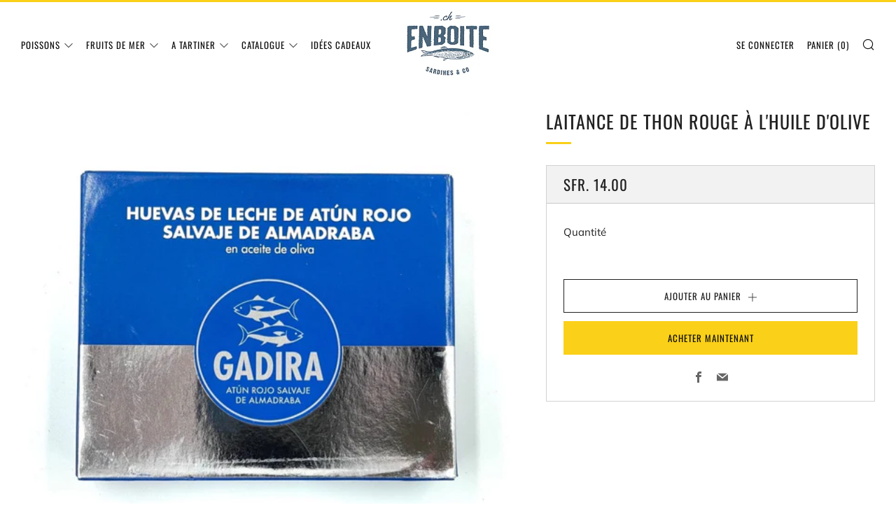

--- FILE ---
content_type: text/html; charset=utf-8
request_url: https://www.enboite.ch/products/laitance-de-thon-rouge-a-lhuile-dolive
body_size: 27547
content:
<!doctype html>
<html class="no-js" lang="fr">
<head>
  
<!-- Global site tag (gtag.js) - Google Analytics -->
<script async src="https://www.googletagmanager.com/gtag/js?id=UA-139557161-1"></script>
<script>
  window.dataLayer = window.dataLayer || [];
  function gtag(){dataLayer.push(arguments);}
  gtag('js', new Date());

  gtag('config', 'UA-139557161-1'); // Universal Analytics propert
  gtag('config', 'G-94H7M0BL9G');  // Google Analytics 4 property
  
</script>


  <!-- Google Tag Manager -->
<script>(function(w,d,s,l,i){w[l]=w[l]||[];w[l].push({'gtm.start':
new Date().getTime(),event:'gtm.js'});var f=d.getElementsByTagName(s)[0],
j=d.createElement(s),dl=l!='dataLayer'?'&l='+l:'';j.async=true;j.src=
'https://www.googletagmanager.com/gtm.js?id='+i+dl;f.parentNode.insertBefore(j,f);
})(window,document,'script','dataLayer','GTM-ND4LVS7');

</script>
<!-- End Google Tag Manager -->
  
  
  
  
  	<meta charset="utf-8">
  	<meta http-equiv="X-UA-Compatible" content="IE=edge,chrome=1">
  	<meta name="viewport" content="width=device-width, initial-scale=1.0, height=device-height, minimum-scale=1.0, user-scalable=0">
  	<meta name="theme-color" content="#fad018">

	<!-- Network optimisations -->
<link rel="preconnect" href="//cdn.shopify.com" crossorigin>
<link rel="preconnect" href="//fonts.shopifycdn.com" crossorigin>
<link rel="preconnect" href="https://monorail-edge.shopifysvc.com">

<link rel="preload" as="style" href="//www.enboite.ch/cdn/shop/t/8/assets/theme-critical.css?enable_css_minification=1&v=94243721833217781111640643457"><link rel="preload" as="script" href="//www.enboite.ch/cdn/shop/t/8/assets/scrollreveal.min.js?v=163720458850474464051640643458"><link rel="preload" href="//www.enboite.ch/cdn/fonts/muli/muli_n4.e949947cfff05efcc994b2e2db40359a04fa9a92.woff2" as="font" type="font/woff2" crossorigin>
<link rel="preload" href="//www.enboite.ch/cdn/fonts/oswald/oswald_n4.7760ed7a63e536050f64bb0607ff70ce07a480bd.woff2" as="font" type="font/woff2" crossorigin>
<link rel="preload" href="//www.enboite.ch/cdn/fonts/oswald/oswald_n4.7760ed7a63e536050f64bb0607ff70ce07a480bd.woff2" as="font" type="font/woff2" crossorigin>
<link rel="preload" href="//www.enboite.ch/cdn/fonts/oswald/oswald_n4.7760ed7a63e536050f64bb0607ff70ce07a480bd.woff2" as="font" type="font/woff2" crossorigin>
<link rel="canonical" href="https://www.enboite.ch/products/laitance-de-thon-rouge-a-lhuile-dolive">
	    <link rel="shortcut icon" href="//www.enboite.ch/cdn/shop/files/logo_signature_32x32.png?v=1614291114" type="image/png">
	

	<!-- Title and description ================================================== --><title>Laitance de thon rouge à l&#39;huile d&#39;olive - enboite.ch</title><meta name="description" content="Commande : Laitance de thon rouge à l&#39;huile d&#39;olive de la Conserverie Gadira pour CHF 9.50 sur enboite.ch et sois rapidement livré dans toute la Suisse !"><!-- /snippets/social-meta-tags.liquid -->




<meta property="og:site_name" content="enboite.ch">
<meta property="og:url" content="https://www.enboite.ch/products/laitance-de-thon-rouge-a-lhuile-dolive">
<meta property="og:title" content="Laitance de thon rouge à l&#39;huile d&#39;olive - enboite.ch">
<meta property="og:type" content="product">
<meta property="og:description" content="Commande : Laitance de thon rouge à l&#39;huile d&#39;olive de la Conserverie Gadira pour CHF 9.50 sur enboite.ch et sois rapidement livré dans toute la Suisse !">

  <meta property="og:price:amount" content="14.00">
  <meta property="og:price:currency" content="CHF">

<meta property="og:image" content="http://www.enboite.ch/cdn/shop/products/laitance-de-thon-rouge-a-lhuile-dolive-775618_1200x1200.jpg?v=1678460741"><meta property="og:image" content="http://www.enboite.ch/cdn/shop/products/laitance-de-thon-rouge-a-lhuile-dolive-150117_1200x1200.jpg?v=1678460741"><meta property="og:image" content="http://www.enboite.ch/cdn/shop/products/laitance-de-thon-rouge-a-lhuile-dolive-657558_1200x1200.png?v=1678460741">
<meta property="og:image:secure_url" content="https://www.enboite.ch/cdn/shop/products/laitance-de-thon-rouge-a-lhuile-dolive-775618_1200x1200.jpg?v=1678460741"><meta property="og:image:secure_url" content="https://www.enboite.ch/cdn/shop/products/laitance-de-thon-rouge-a-lhuile-dolive-150117_1200x1200.jpg?v=1678460741"><meta property="og:image:secure_url" content="https://www.enboite.ch/cdn/shop/products/laitance-de-thon-rouge-a-lhuile-dolive-657558_1200x1200.png?v=1678460741">


<meta name="twitter:card" content="summary_large_image">
<meta name="twitter:title" content="Laitance de thon rouge à l&#39;huile d&#39;olive - enboite.ch">
<meta name="twitter:description" content="Commande : Laitance de thon rouge à l&#39;huile d&#39;olive de la Conserverie Gadira pour CHF 9.50 sur enboite.ch et sois rapidement livré dans toute la Suisse !">

  	<!-- JS before CSSOM =================================================== -->
  	<script type="text/javascript">
		theme = {};
		theme.t = {};
	    theme.t.add_to_cart = 'Ajouter au panier';
	    theme.t.sold_out = 'Épuisé';
	    theme.t.unavailable = 'Non disponible';
	    theme.money_format = 'SFr. {{amount}}';
		theme.map = {};
		theme.map_settings_url="//www.enboite.ch/cdn/shop/t/8/assets/map_settings.min.js?v=55973849163231613841640643450";
		theme.cart_type = 'notification';
		theme.cart_ajax = true;
		theme.routes = {
			rootUrl: "/",
			rootUrlSlash: "/",
			cartUrl: "/cart",
			cartAddUrl: "/cart/add",
			cartChangeUrl: "/cart/change"
		};
		theme.assets = {
			plyr: "//www.enboite.ch/cdn/shop/t/8/assets/plyr.min.js?v=4209607025050129391640643459",
			masonry: "//www.enboite.ch/cdn/shop/t/8/assets/masonry.min.js?v=52946867241060388171640643453",
			photoswipe: "//www.enboite.ch/cdn/shop/t/8/assets/photoswipe.min.js?v=25365026511866153621640643456",
			fecha: "//www.enboite.ch/cdn/shop/t/8/assets/fecha.min.js?v=77892649025288305351640643462"
		};
	</script>
	
	<style id="fontsupporttest">@font-face{font-family:"font";src:url("https://")}</style>
	<script type="text/javascript">
		function supportsFontFace() {
			function blacklist() {
				var match = /(WebKit|windows phone.+trident)\/(\d+)/i.exec(navigator.userAgent);
				return match && parseInt(match[2], 10) < (match[1] == 'WebKit' ? 533 : 6);
			}
			function hasFontFaceSrc() {
				var style = document.getElementById('fontsupporttest');
				var sheet = style.sheet || style.styleSheet;
				var cssText = sheet ? (sheet.cssRules && sheet.cssRules[0] ? sheet.cssRules[0].cssText : sheet.cssText || '') : '';
				return /src/i.test(cssText);
			}
			return !blacklist() && hasFontFaceSrc();
		}
		document.documentElement.classList.replace('no-js', 'js');
		if (window.matchMedia("(pointer: coarse)").matches) {document.documentElement.classList.add('touchevents')} else {document.documentElement.classList.add('no-touchevents')}
		if (supportsFontFace()) {document.documentElement.classList.add('fontface')}
	</script>
  	<script src="//www.enboite.ch/cdn/shop/t/8/assets/jquery.min.js?v=115860211936397945481640643460" defer="defer"></script>
  	<script src="//www.enboite.ch/cdn/shop/t/8/assets/vendor.min.js?v=91934266268907694051640643462" defer="defer"></script>
  	<script src="//www.enboite.ch/cdn/shop/t/8/assets/ajax-cart.js?v=110782973573707375121640643476" defer="defer"></script>

  	<!-- CSS ================================================== -->
  	
<style data-shopify>





:root {
	--color--brand: #fad018;
	--color--brand-dark: #f3c705;
	--color--brand-light: #fbd531;

	--color--accent: #f0f0f0;
	--color--accent-dark: #e3e3e3;

	--color--link: #fdeeae;
	--color--link-dark: #766103;

	--color--text: #212121;
	--color--text-light: rgba(33, 33, 33, 0.7);
	--color--text-lighter: rgba(33, 33, 33, 0.5);
	--color--text-lightest: rgba(33, 33, 33, 0.2);
	--color--text-bg: rgba(33, 33, 33, 0.1);

	--color--text-bg: rgba(33, 33, 33, 0.1);

	--color--headings: #212121;
	--color--alt-text: #666666;
	--color--btn: #111111;

	--color--product-bg: rgba(0,0,0,0);
	--color--product-sale: #c00000;

	--color--drawer-bg: #fef7d7;

	--color--bg: #FFFFFF;
	--color--bg-alpha: rgba(255, 255, 255, 0.8);
	--color--bg-light: #ffffff;
	--color--bg-dark: #f2f2f2;

	--font--size-base: 15;
	--font--line-base: 30;

	--font--size-h1: 34;
	--font--size-h2: 26;
	--font--size-h3: 20;
	--font--size-h4: 19;
	--font--size-h5: 16;
	--font--size-h6: 15;

	--font--body: Muli, sans-serif;
	--font--body-style: normal;
    --font--body-weight: 400;

    --font--title: Oswald, sans-serif;
	--font--title-weight: 400;
	--font--title-style: normal;
	--font--title-space: 1px;
	--font--title-transform: uppercase;
	--font--title-border: 1;
	--font--title-border-size: 3px;

	--font--nav: Oswald, sans-serif;
	--font--nav-weight: 400;
	--font--nav-style: normal;
	--font--nav-space: 1px;
	--font--nav-transform: uppercase;
	--font--nav-size: 13px;

	--font--button: Oswald, sans-serif;
	--font--button-weight: 400;
	--font--button-style: normal;
	--font--button-space: 1px;
	--font--button-transform: uppercase;
	--font--button-size: 13px;
	--font--button-mobile-size: 12px;

	--font--icon-url: //www.enboite.ch/cdn/shop/t/8/assets/sb-icons.eot?v=69961381625854386191640643452;
}
</style>
	<style>@font-face {
  font-family: Muli;
  font-weight: 400;
  font-style: normal;
  font-display: swap;
  src: url("//www.enboite.ch/cdn/fonts/muli/muli_n4.e949947cfff05efcc994b2e2db40359a04fa9a92.woff2") format("woff2"),
       url("//www.enboite.ch/cdn/fonts/muli/muli_n4.35355e4a0c27c9bc94d9af3f9bcb586d8229277a.woff") format("woff");
}

@font-face {
  font-family: Oswald;
  font-weight: 400;
  font-style: normal;
  font-display: swap;
  src: url("//www.enboite.ch/cdn/fonts/oswald/oswald_n4.7760ed7a63e536050f64bb0607ff70ce07a480bd.woff2") format("woff2"),
       url("//www.enboite.ch/cdn/fonts/oswald/oswald_n4.ae5e497f60fc686568afe76e9ff1872693c533e9.woff") format("woff");
}

@font-face {
  font-family: Oswald;
  font-weight: 400;
  font-style: normal;
  font-display: swap;
  src: url("//www.enboite.ch/cdn/fonts/oswald/oswald_n4.7760ed7a63e536050f64bb0607ff70ce07a480bd.woff2") format("woff2"),
       url("//www.enboite.ch/cdn/fonts/oswald/oswald_n4.ae5e497f60fc686568afe76e9ff1872693c533e9.woff") format("woff");
}

@font-face {
  font-family: Oswald;
  font-weight: 400;
  font-style: normal;
  font-display: swap;
  src: url("//www.enboite.ch/cdn/fonts/oswald/oswald_n4.7760ed7a63e536050f64bb0607ff70ce07a480bd.woff2") format("woff2"),
       url("//www.enboite.ch/cdn/fonts/oswald/oswald_n4.ae5e497f60fc686568afe76e9ff1872693c533e9.woff") format("woff");
}

@font-face {
  font-family: Muli;
  font-weight: 700;
  font-style: normal;
  font-display: swap;
  src: url("//www.enboite.ch/cdn/fonts/muli/muli_n7.c8c44d0404947d89610714223e630c4cbe005587.woff2") format("woff2"),
       url("//www.enboite.ch/cdn/fonts/muli/muli_n7.4cbcffea6175d46b4d67e9408244a5b38c2ac568.woff") format("woff");
}

@font-face {
  font-family: Muli;
  font-weight: 400;
  font-style: italic;
  font-display: swap;
  src: url("//www.enboite.ch/cdn/fonts/muli/muli_i4.c0a1ea800bab5884ab82e4eb25a6bd25121bd08c.woff2") format("woff2"),
       url("//www.enboite.ch/cdn/fonts/muli/muli_i4.a6c39b1b31d876de7f99b3646461aa87120de6ed.woff") format("woff");
}

@font-face {
  font-family: Muli;
  font-weight: 700;
  font-style: italic;
  font-display: swap;
  src: url("//www.enboite.ch/cdn/fonts/muli/muli_i7.34eedbf231efa20bd065d55f6f71485730632c7b.woff2") format("woff2"),
       url("//www.enboite.ch/cdn/fonts/muli/muli_i7.2b4df846821493e68344d0b0212997d071bf38b7.woff") format("woff");
}

</style>

<link rel="stylesheet" href="//www.enboite.ch/cdn/shop/t/8/assets/theme-critical.css?enable_css_minification=1&v=94243721833217781111640643457">

<link rel="preload" href="//www.enboite.ch/cdn/shop/t/8/assets/theme.css?enable_css_minification=1&v=101785412018379324601640643452" as="style" onload="this.onload=null;this.rel='stylesheet'">
<noscript><link rel="stylesheet" href="//www.enboite.ch/cdn/shop/t/8/assets/theme.css?enable_css_minification=1&v=101785412018379324601640643452"></noscript>
<script>
	/*! loadCSS rel=preload polyfill. [c]2017 Filament Group, Inc. MIT License */
	(function(w){"use strict";if(!w.loadCSS){w.loadCSS=function(){}}var rp=loadCSS.relpreload={};rp.support=(function(){var ret;try{ret=w.document.createElement("link").relList.supports("preload")}catch(e){ret=false}return function(){return ret}})();rp.bindMediaToggle=function(link){var finalMedia=link.media||"all";function enableStylesheet(){if(link.addEventListener){link.removeEventListener("load",enableStylesheet)}else if(link.attachEvent){link.detachEvent("onload",enableStylesheet)}link.setAttribute("onload",null);link.media=finalMedia}if(link.addEventListener){link.addEventListener("load",enableStylesheet)}else if(link.attachEvent){link.attachEvent("onload",enableStylesheet)}setTimeout(function(){link.rel="stylesheet";link.media="only x"});setTimeout(enableStylesheet,3000)};rp.poly=function(){if(rp.support()){return}var links=w.document.getElementsByTagName("link");for(var i=0;i<links.length;i+=1){var link=links[i];if(link.rel==="preload"&&link.getAttribute("as")==="style"&&!link.getAttribute("data-loadcss")){link.setAttribute("data-loadcss",true);rp.bindMediaToggle(link)}}};if(!rp.support()){rp.poly();var run=w.setInterval(rp.poly,500);if(w.addEventListener){w.addEventListener("load",function(){rp.poly();w.clearInterval(run)})}else if(w.attachEvent){w.attachEvent("onload",function(){rp.poly();w.clearInterval(run)})}}if(typeof exports!=="undefined"){exports.loadCSS=loadCSS}else{w.loadCSS=loadCSS}}(typeof global!=="undefined"?global:this));
</script>

	<!-- JS after CSSOM=================================================== -->
  	<script src="//www.enboite.ch/cdn/shop/t/8/assets/theme.js?v=5302604908908528611640643458" defer="defer"></script>
  	<script src="//www.enboite.ch/cdn/shop/t/8/assets/custom.js?v=152733329445290166911640643459" defer="defer"></script>

	

  	
		<script src="//www.enboite.ch/cdn/shop/t/8/assets/scrollreveal.min.js?v=163720458850474464051640643458"></script>
	
  	

	<!-- Header hook for plugins ================================================== --><script>window.performance && window.performance.mark && window.performance.mark('shopify.content_for_header.start');</script><meta name="google-site-verification" content="XMSVMiOXXUqukMDtRWV7Ka1aXc2kuMZLr9OFwVPOn6A">
<meta id="shopify-digital-wallet" name="shopify-digital-wallet" content="/8080752692/digital_wallets/dialog">
<link rel="alternate" type="application/json+oembed" href="https://www.enboite.ch/products/laitance-de-thon-rouge-a-lhuile-dolive.oembed">
<script async="async" src="/checkouts/internal/preloads.js?locale=fr-CH"></script>
<script id="shopify-features" type="application/json">{"accessToken":"cbf240425856dd72d9d9fb01b6923ff0","betas":["rich-media-storefront-analytics"],"domain":"www.enboite.ch","predictiveSearch":true,"shopId":8080752692,"locale":"fr"}</script>
<script>var Shopify = Shopify || {};
Shopify.shop = "enboite-ch.myshopify.com";
Shopify.locale = "fr";
Shopify.currency = {"active":"CHF","rate":"1.0"};
Shopify.country = "CH";
Shopify.theme = {"name":"Venue v2","id":120610324574,"schema_name":"Venue","schema_version":"5.0.3","theme_store_id":836,"role":"main"};
Shopify.theme.handle = "null";
Shopify.theme.style = {"id":null,"handle":null};
Shopify.cdnHost = "www.enboite.ch/cdn";
Shopify.routes = Shopify.routes || {};
Shopify.routes.root = "/";</script>
<script type="module">!function(o){(o.Shopify=o.Shopify||{}).modules=!0}(window);</script>
<script>!function(o){function n(){var o=[];function n(){o.push(Array.prototype.slice.apply(arguments))}return n.q=o,n}var t=o.Shopify=o.Shopify||{};t.loadFeatures=n(),t.autoloadFeatures=n()}(window);</script>
<script id="shop-js-analytics" type="application/json">{"pageType":"product"}</script>
<script defer="defer" async type="module" src="//www.enboite.ch/cdn/shopifycloud/shop-js/modules/v2/client.init-shop-cart-sync_XvpUV7qp.fr.esm.js"></script>
<script defer="defer" async type="module" src="//www.enboite.ch/cdn/shopifycloud/shop-js/modules/v2/chunk.common_C2xzKNNs.esm.js"></script>
<script type="module">
  await import("//www.enboite.ch/cdn/shopifycloud/shop-js/modules/v2/client.init-shop-cart-sync_XvpUV7qp.fr.esm.js");
await import("//www.enboite.ch/cdn/shopifycloud/shop-js/modules/v2/chunk.common_C2xzKNNs.esm.js");

  window.Shopify.SignInWithShop?.initShopCartSync?.({"fedCMEnabled":true,"windoidEnabled":true});

</script>
<script>(function() {
  var isLoaded = false;
  function asyncLoad() {
    if (isLoaded) return;
    isLoaded = true;
    var urls = ["https:\/\/chimpstatic.com\/mcjs-connected\/js\/users\/32d3f99e11604cc6c485ee194\/3773c373ec93e3935c35b2077.js?shop=enboite-ch.myshopify.com"];
    for (var i = 0; i < urls.length; i++) {
      var s = document.createElement('script');
      s.type = 'text/javascript';
      s.async = true;
      s.src = urls[i];
      var x = document.getElementsByTagName('script')[0];
      x.parentNode.insertBefore(s, x);
    }
  };
  if(window.attachEvent) {
    window.attachEvent('onload', asyncLoad);
  } else {
    window.addEventListener('load', asyncLoad, false);
  }
})();</script>
<script id="__st">var __st={"a":8080752692,"offset":3600,"reqid":"1c4cc664-32ab-4d8a-8441-fef697ae9f50-1768600193","pageurl":"www.enboite.ch\/products\/laitance-de-thon-rouge-a-lhuile-dolive","u":"24193dcbf82a","p":"product","rtyp":"product","rid":6765294813278};</script>
<script>window.ShopifyPaypalV4VisibilityTracking = true;</script>
<script id="captcha-bootstrap">!function(){'use strict';const t='contact',e='account',n='new_comment',o=[[t,t],['blogs',n],['comments',n],[t,'customer']],c=[[e,'customer_login'],[e,'guest_login'],[e,'recover_customer_password'],[e,'create_customer']],r=t=>t.map((([t,e])=>`form[action*='/${t}']:not([data-nocaptcha='true']) input[name='form_type'][value='${e}']`)).join(','),a=t=>()=>t?[...document.querySelectorAll(t)].map((t=>t.form)):[];function s(){const t=[...o],e=r(t);return a(e)}const i='password',u='form_key',d=['recaptcha-v3-token','g-recaptcha-response','h-captcha-response',i],f=()=>{try{return window.sessionStorage}catch{return}},m='__shopify_v',_=t=>t.elements[u];function p(t,e,n=!1){try{const o=window.sessionStorage,c=JSON.parse(o.getItem(e)),{data:r}=function(t){const{data:e,action:n}=t;return t[m]||n?{data:e,action:n}:{data:t,action:n}}(c);for(const[e,n]of Object.entries(r))t.elements[e]&&(t.elements[e].value=n);n&&o.removeItem(e)}catch(o){console.error('form repopulation failed',{error:o})}}const l='form_type',E='cptcha';function T(t){t.dataset[E]=!0}const w=window,h=w.document,L='Shopify',v='ce_forms',y='captcha';let A=!1;((t,e)=>{const n=(g='f06e6c50-85a8-45c8-87d0-21a2b65856fe',I='https://cdn.shopify.com/shopifycloud/storefront-forms-hcaptcha/ce_storefront_forms_captcha_hcaptcha.v1.5.2.iife.js',D={infoText:'Protégé par hCaptcha',privacyText:'Confidentialité',termsText:'Conditions'},(t,e,n)=>{const o=w[L][v],c=o.bindForm;if(c)return c(t,g,e,D).then(n);var r;o.q.push([[t,g,e,D],n]),r=I,A||(h.body.append(Object.assign(h.createElement('script'),{id:'captcha-provider',async:!0,src:r})),A=!0)});var g,I,D;w[L]=w[L]||{},w[L][v]=w[L][v]||{},w[L][v].q=[],w[L][y]=w[L][y]||{},w[L][y].protect=function(t,e){n(t,void 0,e),T(t)},Object.freeze(w[L][y]),function(t,e,n,w,h,L){const[v,y,A,g]=function(t,e,n){const i=e?o:[],u=t?c:[],d=[...i,...u],f=r(d),m=r(i),_=r(d.filter((([t,e])=>n.includes(e))));return[a(f),a(m),a(_),s()]}(w,h,L),I=t=>{const e=t.target;return e instanceof HTMLFormElement?e:e&&e.form},D=t=>v().includes(t);t.addEventListener('submit',(t=>{const e=I(t);if(!e)return;const n=D(e)&&!e.dataset.hcaptchaBound&&!e.dataset.recaptchaBound,o=_(e),c=g().includes(e)&&(!o||!o.value);(n||c)&&t.preventDefault(),c&&!n&&(function(t){try{if(!f())return;!function(t){const e=f();if(!e)return;const n=_(t);if(!n)return;const o=n.value;o&&e.removeItem(o)}(t);const e=Array.from(Array(32),(()=>Math.random().toString(36)[2])).join('');!function(t,e){_(t)||t.append(Object.assign(document.createElement('input'),{type:'hidden',name:u})),t.elements[u].value=e}(t,e),function(t,e){const n=f();if(!n)return;const o=[...t.querySelectorAll(`input[type='${i}']`)].map((({name:t})=>t)),c=[...d,...o],r={};for(const[a,s]of new FormData(t).entries())c.includes(a)||(r[a]=s);n.setItem(e,JSON.stringify({[m]:1,action:t.action,data:r}))}(t,e)}catch(e){console.error('failed to persist form',e)}}(e),e.submit())}));const S=(t,e)=>{t&&!t.dataset[E]&&(n(t,e.some((e=>e===t))),T(t))};for(const o of['focusin','change'])t.addEventListener(o,(t=>{const e=I(t);D(e)&&S(e,y())}));const B=e.get('form_key'),M=e.get(l),P=B&&M;t.addEventListener('DOMContentLoaded',(()=>{const t=y();if(P)for(const e of t)e.elements[l].value===M&&p(e,B);[...new Set([...A(),...v().filter((t=>'true'===t.dataset.shopifyCaptcha))])].forEach((e=>S(e,t)))}))}(h,new URLSearchParams(w.location.search),n,t,e,['guest_login'])})(!0,!0)}();</script>
<script integrity="sha256-4kQ18oKyAcykRKYeNunJcIwy7WH5gtpwJnB7kiuLZ1E=" data-source-attribution="shopify.loadfeatures" defer="defer" src="//www.enboite.ch/cdn/shopifycloud/storefront/assets/storefront/load_feature-a0a9edcb.js" crossorigin="anonymous"></script>
<script data-source-attribution="shopify.dynamic_checkout.dynamic.init">var Shopify=Shopify||{};Shopify.PaymentButton=Shopify.PaymentButton||{isStorefrontPortableWallets:!0,init:function(){window.Shopify.PaymentButton.init=function(){};var t=document.createElement("script");t.src="https://www.enboite.ch/cdn/shopifycloud/portable-wallets/latest/portable-wallets.fr.js",t.type="module",document.head.appendChild(t)}};
</script>
<script data-source-attribution="shopify.dynamic_checkout.buyer_consent">
  function portableWalletsHideBuyerConsent(e){var t=document.getElementById("shopify-buyer-consent"),n=document.getElementById("shopify-subscription-policy-button");t&&n&&(t.classList.add("hidden"),t.setAttribute("aria-hidden","true"),n.removeEventListener("click",e))}function portableWalletsShowBuyerConsent(e){var t=document.getElementById("shopify-buyer-consent"),n=document.getElementById("shopify-subscription-policy-button");t&&n&&(t.classList.remove("hidden"),t.removeAttribute("aria-hidden"),n.addEventListener("click",e))}window.Shopify?.PaymentButton&&(window.Shopify.PaymentButton.hideBuyerConsent=portableWalletsHideBuyerConsent,window.Shopify.PaymentButton.showBuyerConsent=portableWalletsShowBuyerConsent);
</script>
<script>
  function portableWalletsCleanup(e){e&&e.src&&console.error("Failed to load portable wallets script "+e.src);var t=document.querySelectorAll("shopify-accelerated-checkout .shopify-payment-button__skeleton, shopify-accelerated-checkout-cart .wallet-cart-button__skeleton"),e=document.getElementById("shopify-buyer-consent");for(let e=0;e<t.length;e++)t[e].remove();e&&e.remove()}function portableWalletsNotLoadedAsModule(e){e instanceof ErrorEvent&&"string"==typeof e.message&&e.message.includes("import.meta")&&"string"==typeof e.filename&&e.filename.includes("portable-wallets")&&(window.removeEventListener("error",portableWalletsNotLoadedAsModule),window.Shopify.PaymentButton.failedToLoad=e,"loading"===document.readyState?document.addEventListener("DOMContentLoaded",window.Shopify.PaymentButton.init):window.Shopify.PaymentButton.init())}window.addEventListener("error",portableWalletsNotLoadedAsModule);
</script>

<script type="module" src="https://www.enboite.ch/cdn/shopifycloud/portable-wallets/latest/portable-wallets.fr.js" onError="portableWalletsCleanup(this)" crossorigin="anonymous"></script>
<script nomodule>
  document.addEventListener("DOMContentLoaded", portableWalletsCleanup);
</script>

<link id="shopify-accelerated-checkout-styles" rel="stylesheet" media="screen" href="https://www.enboite.ch/cdn/shopifycloud/portable-wallets/latest/accelerated-checkout-backwards-compat.css" crossorigin="anonymous">
<style id="shopify-accelerated-checkout-cart">
        #shopify-buyer-consent {
  margin-top: 1em;
  display: inline-block;
  width: 100%;
}

#shopify-buyer-consent.hidden {
  display: none;
}

#shopify-subscription-policy-button {
  background: none;
  border: none;
  padding: 0;
  text-decoration: underline;
  font-size: inherit;
  cursor: pointer;
}

#shopify-subscription-policy-button::before {
  box-shadow: none;
}

      </style>

<script>window.performance && window.performance.mark && window.performance.mark('shopify.content_for_header.end');</script><!-- Added by TinyIMG -->
<script type="application/ld+json">{
 "@context": "https://schema.org",
 "@type": "WebSite",
 "name": "enboite.ch",
 "url": "www.enboite.ch","sameAs": ["https://www.facebook.com/enboite.ch","https://www.instagram.com/enboite.ch/"],"potentialAction": {
      "@type": "SearchAction",
      "target": "https://www.enboite.ch/search?q={query}",
      "query-input": "required name=query",
      "url": "https://www.enboite.ch"
 }
}
</script>
    
<script type="application/ld+json">{
 "@context": "https://schema.org",
 "@type": "GroceryStore",
 "name":"enboite.ch","url": "https://www.enboite.ch","description": "Le plus grand choix de conserves de poissons et de fruits de mer en ligne de France, Espagne, Portugal, Danemark et Italie.","image": "https://image-optimizer.salessquad.co.uk/images/json-ld/4f9fa17539dc98d6087b0d384e432bc2.png","priceRange": "5CHF - 300CHF",
"address": {
 	"@type": "PostalAddress","addressCountry": "Switzerland"},"contactPoint": {
       "@type": "ContactPoint",
       "contactType": "customer support","email": "enboite@enboite.ch"}}
 </script>
    

<script type="application/ld+json">
    {
      "@context": "https://schema.org/",
      "@type": "Product",
"mpn": 39932737880158,
"sku": 39932737880158,
              "category": "Poisson en conserve",
              "weight": "0.24kg","offers" : [
           {
               "@type" : "Offer" ,
                   "mpn": 39932737880158,

                   "sku": 39932737880158,"priceCurrency" : "CHF" ,
               "price": "14.0",
               "priceValidUntil": "2026-04-16",
               "availability" : "http://schema.org/InStock",
               "itemCondition": "http://schema.org/NewCondition",
                   "url" : "https://www.enboite.ch/products/laitance-de-thon-rouge-a-lhuile-dolive?variant=39932737880158",
                   "seller" : {
                       "@type" : "Organization",
                       "name" : "enboite.ch"
                   }
               }
           ],

        "name": "Laitance de thon rouge à l'huile d'olive","image": "https://www.enboite.ch/cdn/shop/products/laitance-de-thon-rouge-a-lhuile-dolive-775618.jpg?v=1678460741",
    
    
    
    
    

    
    
    
    
    
"description": "\u0026lt;h1\u0026gt;Laitance de thon rouge sauvage\u0026lt;\/h1\u0026gt;\n\u0026lt;p\u0026gt;La laitance est au poisson mal ce que la rogue est au poisson femelle.\u0026lt;\/p\u0026gt;\n\u0026lt;p\u0026gt;La rogue, ce sont les œufs, et la laitance c\u0026#39;est le sperme.\u0026lt;\/p\u0026gt;\n\u0026lt;p\u0026gt;A tartiner sur une belle tranche de pain et offrir aux invités (puis leur dire ensuite ce qu\u0026#39;ils sont dégusté).\u0026lt;\/p\u0026gt;\n\u0026lt;p\u0026gt;Thon rouge sauvage pêché en madrague (Almadraba en Espagnol) et tué en Ikejime. Cette pêche a été pratiquée en Méditerranée depuis l’Antiquité par les Phéniciens et les Grecs, au moment de la migration des thons.\u0026lt;\/p\u0026gt;\n\u0026lt;p\u0026gt;Ingrédients : thon (Thunnus Thynnus), huile d\u0026#39;olive et sel\u0026lt;\/p\u0026gt;\n\u0026lt;p\u0026gt;237 grammes\u0026lt;\/p\u0026gt;",
    "itemCondition": "NewCondition",
    "manufacturer": "Gadira",
    "material": "",
    "url": "https://www.enboite.ch/products/laitance-de-thon-rouge-a-lhuile-dolive",
    
        "additionalProperty":
        [
        
            
        
        ],
    
    "brand": {
      "@type": "Brand",
      "name": "Gadira"
    }
   }
</script><!-- Added by TinyIMG --><link href="https://monorail-edge.shopifysvc.com" rel="dns-prefetch">
<script>(function(){if ("sendBeacon" in navigator && "performance" in window) {try {var session_token_from_headers = performance.getEntriesByType('navigation')[0].serverTiming.find(x => x.name == '_s').description;} catch {var session_token_from_headers = undefined;}var session_cookie_matches = document.cookie.match(/_shopify_s=([^;]*)/);var session_token_from_cookie = session_cookie_matches && session_cookie_matches.length === 2 ? session_cookie_matches[1] : "";var session_token = session_token_from_headers || session_token_from_cookie || "";function handle_abandonment_event(e) {var entries = performance.getEntries().filter(function(entry) {return /monorail-edge.shopifysvc.com/.test(entry.name);});if (!window.abandonment_tracked && entries.length === 0) {window.abandonment_tracked = true;var currentMs = Date.now();var navigation_start = performance.timing.navigationStart;var payload = {shop_id: 8080752692,url: window.location.href,navigation_start,duration: currentMs - navigation_start,session_token,page_type: "product"};window.navigator.sendBeacon("https://monorail-edge.shopifysvc.com/v1/produce", JSON.stringify({schema_id: "online_store_buyer_site_abandonment/1.1",payload: payload,metadata: {event_created_at_ms: currentMs,event_sent_at_ms: currentMs}}));}}window.addEventListener('pagehide', handle_abandonment_event);}}());</script>
<script id="web-pixels-manager-setup">(function e(e,d,r,n,o){if(void 0===o&&(o={}),!Boolean(null===(a=null===(i=window.Shopify)||void 0===i?void 0:i.analytics)||void 0===a?void 0:a.replayQueue)){var i,a;window.Shopify=window.Shopify||{};var t=window.Shopify;t.analytics=t.analytics||{};var s=t.analytics;s.replayQueue=[],s.publish=function(e,d,r){return s.replayQueue.push([e,d,r]),!0};try{self.performance.mark("wpm:start")}catch(e){}var l=function(){var e={modern:/Edge?\/(1{2}[4-9]|1[2-9]\d|[2-9]\d{2}|\d{4,})\.\d+(\.\d+|)|Firefox\/(1{2}[4-9]|1[2-9]\d|[2-9]\d{2}|\d{4,})\.\d+(\.\d+|)|Chrom(ium|e)\/(9{2}|\d{3,})\.\d+(\.\d+|)|(Maci|X1{2}).+ Version\/(15\.\d+|(1[6-9]|[2-9]\d|\d{3,})\.\d+)([,.]\d+|)( \(\w+\)|)( Mobile\/\w+|) Safari\/|Chrome.+OPR\/(9{2}|\d{3,})\.\d+\.\d+|(CPU[ +]OS|iPhone[ +]OS|CPU[ +]iPhone|CPU IPhone OS|CPU iPad OS)[ +]+(15[._]\d+|(1[6-9]|[2-9]\d|\d{3,})[._]\d+)([._]\d+|)|Android:?[ /-](13[3-9]|1[4-9]\d|[2-9]\d{2}|\d{4,})(\.\d+|)(\.\d+|)|Android.+Firefox\/(13[5-9]|1[4-9]\d|[2-9]\d{2}|\d{4,})\.\d+(\.\d+|)|Android.+Chrom(ium|e)\/(13[3-9]|1[4-9]\d|[2-9]\d{2}|\d{4,})\.\d+(\.\d+|)|SamsungBrowser\/([2-9]\d|\d{3,})\.\d+/,legacy:/Edge?\/(1[6-9]|[2-9]\d|\d{3,})\.\d+(\.\d+|)|Firefox\/(5[4-9]|[6-9]\d|\d{3,})\.\d+(\.\d+|)|Chrom(ium|e)\/(5[1-9]|[6-9]\d|\d{3,})\.\d+(\.\d+|)([\d.]+$|.*Safari\/(?![\d.]+ Edge\/[\d.]+$))|(Maci|X1{2}).+ Version\/(10\.\d+|(1[1-9]|[2-9]\d|\d{3,})\.\d+)([,.]\d+|)( \(\w+\)|)( Mobile\/\w+|) Safari\/|Chrome.+OPR\/(3[89]|[4-9]\d|\d{3,})\.\d+\.\d+|(CPU[ +]OS|iPhone[ +]OS|CPU[ +]iPhone|CPU IPhone OS|CPU iPad OS)[ +]+(10[._]\d+|(1[1-9]|[2-9]\d|\d{3,})[._]\d+)([._]\d+|)|Android:?[ /-](13[3-9]|1[4-9]\d|[2-9]\d{2}|\d{4,})(\.\d+|)(\.\d+|)|Mobile Safari.+OPR\/([89]\d|\d{3,})\.\d+\.\d+|Android.+Firefox\/(13[5-9]|1[4-9]\d|[2-9]\d{2}|\d{4,})\.\d+(\.\d+|)|Android.+Chrom(ium|e)\/(13[3-9]|1[4-9]\d|[2-9]\d{2}|\d{4,})\.\d+(\.\d+|)|Android.+(UC? ?Browser|UCWEB|U3)[ /]?(15\.([5-9]|\d{2,})|(1[6-9]|[2-9]\d|\d{3,})\.\d+)\.\d+|SamsungBrowser\/(5\.\d+|([6-9]|\d{2,})\.\d+)|Android.+MQ{2}Browser\/(14(\.(9|\d{2,})|)|(1[5-9]|[2-9]\d|\d{3,})(\.\d+|))(\.\d+|)|K[Aa][Ii]OS\/(3\.\d+|([4-9]|\d{2,})\.\d+)(\.\d+|)/},d=e.modern,r=e.legacy,n=navigator.userAgent;return n.match(d)?"modern":n.match(r)?"legacy":"unknown"}(),u="modern"===l?"modern":"legacy",c=(null!=n?n:{modern:"",legacy:""})[u],f=function(e){return[e.baseUrl,"/wpm","/b",e.hashVersion,"modern"===e.buildTarget?"m":"l",".js"].join("")}({baseUrl:d,hashVersion:r,buildTarget:u}),m=function(e){var d=e.version,r=e.bundleTarget,n=e.surface,o=e.pageUrl,i=e.monorailEndpoint;return{emit:function(e){var a=e.status,t=e.errorMsg,s=(new Date).getTime(),l=JSON.stringify({metadata:{event_sent_at_ms:s},events:[{schema_id:"web_pixels_manager_load/3.1",payload:{version:d,bundle_target:r,page_url:o,status:a,surface:n,error_msg:t},metadata:{event_created_at_ms:s}}]});if(!i)return console&&console.warn&&console.warn("[Web Pixels Manager] No Monorail endpoint provided, skipping logging."),!1;try{return self.navigator.sendBeacon.bind(self.navigator)(i,l)}catch(e){}var u=new XMLHttpRequest;try{return u.open("POST",i,!0),u.setRequestHeader("Content-Type","text/plain"),u.send(l),!0}catch(e){return console&&console.warn&&console.warn("[Web Pixels Manager] Got an unhandled error while logging to Monorail."),!1}}}}({version:r,bundleTarget:l,surface:e.surface,pageUrl:self.location.href,monorailEndpoint:e.monorailEndpoint});try{o.browserTarget=l,function(e){var d=e.src,r=e.async,n=void 0===r||r,o=e.onload,i=e.onerror,a=e.sri,t=e.scriptDataAttributes,s=void 0===t?{}:t,l=document.createElement("script"),u=document.querySelector("head"),c=document.querySelector("body");if(l.async=n,l.src=d,a&&(l.integrity=a,l.crossOrigin="anonymous"),s)for(var f in s)if(Object.prototype.hasOwnProperty.call(s,f))try{l.dataset[f]=s[f]}catch(e){}if(o&&l.addEventListener("load",o),i&&l.addEventListener("error",i),u)u.appendChild(l);else{if(!c)throw new Error("Did not find a head or body element to append the script");c.appendChild(l)}}({src:f,async:!0,onload:function(){if(!function(){var e,d;return Boolean(null===(d=null===(e=window.Shopify)||void 0===e?void 0:e.analytics)||void 0===d?void 0:d.initialized)}()){var d=window.webPixelsManager.init(e)||void 0;if(d){var r=window.Shopify.analytics;r.replayQueue.forEach((function(e){var r=e[0],n=e[1],o=e[2];d.publishCustomEvent(r,n,o)})),r.replayQueue=[],r.publish=d.publishCustomEvent,r.visitor=d.visitor,r.initialized=!0}}},onerror:function(){return m.emit({status:"failed",errorMsg:"".concat(f," has failed to load")})},sri:function(e){var d=/^sha384-[A-Za-z0-9+/=]+$/;return"string"==typeof e&&d.test(e)}(c)?c:"",scriptDataAttributes:o}),m.emit({status:"loading"})}catch(e){m.emit({status:"failed",errorMsg:(null==e?void 0:e.message)||"Unknown error"})}}})({shopId: 8080752692,storefrontBaseUrl: "https://www.enboite.ch",extensionsBaseUrl: "https://extensions.shopifycdn.com/cdn/shopifycloud/web-pixels-manager",monorailEndpoint: "https://monorail-edge.shopifysvc.com/unstable/produce_batch",surface: "storefront-renderer",enabledBetaFlags: ["2dca8a86"],webPixelsConfigList: [{"id":"906658168","configuration":"{\"config\":\"{\\\"pixel_id\\\":\\\"AW-1069002825\\\",\\\"target_country\\\":\\\"CH\\\",\\\"gtag_events\\\":[{\\\"type\\\":\\\"begin_checkout\\\",\\\"action_label\\\":\\\"AW-1069002825\\\/7Sz3COHPyd4BEMng3v0D\\\"},{\\\"type\\\":\\\"search\\\",\\\"action_label\\\":\\\"AW-1069002825\\\/YdYeCOTPyd4BEMng3v0D\\\"},{\\\"type\\\":\\\"view_item\\\",\\\"action_label\\\":[\\\"AW-1069002825\\\/ByZyCNvPyd4BEMng3v0D\\\",\\\"MC-7Z0X89RC79\\\"]},{\\\"type\\\":\\\"purchase\\\",\\\"action_label\\\":[\\\"AW-1069002825\\\/knCsCNjPyd4BEMng3v0D\\\",\\\"MC-7Z0X89RC79\\\"]},{\\\"type\\\":\\\"page_view\\\",\\\"action_label\\\":[\\\"AW-1069002825\\\/2FjzCNXPyd4BEMng3v0D\\\",\\\"MC-7Z0X89RC79\\\"]},{\\\"type\\\":\\\"add_payment_info\\\",\\\"action_label\\\":\\\"AW-1069002825\\\/cAkVCOfPyd4BEMng3v0D\\\"},{\\\"type\\\":\\\"add_to_cart\\\",\\\"action_label\\\":\\\"AW-1069002825\\\/VcMxCN7Pyd4BEMng3v0D\\\"}],\\\"enable_monitoring_mode\\\":false}\"}","eventPayloadVersion":"v1","runtimeContext":"OPEN","scriptVersion":"b2a88bafab3e21179ed38636efcd8a93","type":"APP","apiClientId":1780363,"privacyPurposes":[],"dataSharingAdjustments":{"protectedCustomerApprovalScopes":["read_customer_address","read_customer_email","read_customer_name","read_customer_personal_data","read_customer_phone"]}},{"id":"172556382","configuration":"{\"pixel_id\":\"461281831294943\",\"pixel_type\":\"facebook_pixel\",\"metaapp_system_user_token\":\"-\"}","eventPayloadVersion":"v1","runtimeContext":"OPEN","scriptVersion":"ca16bc87fe92b6042fbaa3acc2fbdaa6","type":"APP","apiClientId":2329312,"privacyPurposes":["ANALYTICS","MARKETING","SALE_OF_DATA"],"dataSharingAdjustments":{"protectedCustomerApprovalScopes":["read_customer_address","read_customer_email","read_customer_name","read_customer_personal_data","read_customer_phone"]}},{"id":"shopify-app-pixel","configuration":"{}","eventPayloadVersion":"v1","runtimeContext":"STRICT","scriptVersion":"0450","apiClientId":"shopify-pixel","type":"APP","privacyPurposes":["ANALYTICS","MARKETING"]},{"id":"shopify-custom-pixel","eventPayloadVersion":"v1","runtimeContext":"LAX","scriptVersion":"0450","apiClientId":"shopify-pixel","type":"CUSTOM","privacyPurposes":["ANALYTICS","MARKETING"]}],isMerchantRequest: false,initData: {"shop":{"name":"enboite.ch","paymentSettings":{"currencyCode":"CHF"},"myshopifyDomain":"enboite-ch.myshopify.com","countryCode":"CH","storefrontUrl":"https:\/\/www.enboite.ch"},"customer":null,"cart":null,"checkout":null,"productVariants":[{"price":{"amount":14.0,"currencyCode":"CHF"},"product":{"title":"Laitance de thon rouge à l'huile d'olive","vendor":"Gadira","id":"6765294813278","untranslatedTitle":"Laitance de thon rouge à l'huile d'olive","url":"\/products\/laitance-de-thon-rouge-a-lhuile-dolive","type":"Poisson en conserve"},"id":"39932737880158","image":{"src":"\/\/www.enboite.ch\/cdn\/shop\/products\/laitance-de-thon-rouge-a-lhuile-dolive-775618.jpg?v=1678460741"},"sku":"","title":"Default Title","untranslatedTitle":"Default Title"}],"purchasingCompany":null},},"https://www.enboite.ch/cdn","fcfee988w5aeb613cpc8e4bc33m6693e112",{"modern":"","legacy":""},{"shopId":"8080752692","storefrontBaseUrl":"https:\/\/www.enboite.ch","extensionBaseUrl":"https:\/\/extensions.shopifycdn.com\/cdn\/shopifycloud\/web-pixels-manager","surface":"storefront-renderer","enabledBetaFlags":"[\"2dca8a86\"]","isMerchantRequest":"false","hashVersion":"fcfee988w5aeb613cpc8e4bc33m6693e112","publish":"custom","events":"[[\"page_viewed\",{}],[\"product_viewed\",{\"productVariant\":{\"price\":{\"amount\":14.0,\"currencyCode\":\"CHF\"},\"product\":{\"title\":\"Laitance de thon rouge à l'huile d'olive\",\"vendor\":\"Gadira\",\"id\":\"6765294813278\",\"untranslatedTitle\":\"Laitance de thon rouge à l'huile d'olive\",\"url\":\"\/products\/laitance-de-thon-rouge-a-lhuile-dolive\",\"type\":\"Poisson en conserve\"},\"id\":\"39932737880158\",\"image\":{\"src\":\"\/\/www.enboite.ch\/cdn\/shop\/products\/laitance-de-thon-rouge-a-lhuile-dolive-775618.jpg?v=1678460741\"},\"sku\":\"\",\"title\":\"Default Title\",\"untranslatedTitle\":\"Default Title\"}}]]"});</script><script>
  window.ShopifyAnalytics = window.ShopifyAnalytics || {};
  window.ShopifyAnalytics.meta = window.ShopifyAnalytics.meta || {};
  window.ShopifyAnalytics.meta.currency = 'CHF';
  var meta = {"product":{"id":6765294813278,"gid":"gid:\/\/shopify\/Product\/6765294813278","vendor":"Gadira","type":"Poisson en conserve","handle":"laitance-de-thon-rouge-a-lhuile-dolive","variants":[{"id":39932737880158,"price":1400,"name":"Laitance de thon rouge à l'huile d'olive","public_title":null,"sku":""}],"remote":false},"page":{"pageType":"product","resourceType":"product","resourceId":6765294813278,"requestId":"1c4cc664-32ab-4d8a-8441-fef697ae9f50-1768600193"}};
  for (var attr in meta) {
    window.ShopifyAnalytics.meta[attr] = meta[attr];
  }
</script>
<script class="analytics">
  (function () {
    var customDocumentWrite = function(content) {
      var jquery = null;

      if (window.jQuery) {
        jquery = window.jQuery;
      } else if (window.Checkout && window.Checkout.$) {
        jquery = window.Checkout.$;
      }

      if (jquery) {
        jquery('body').append(content);
      }
    };

    var hasLoggedConversion = function(token) {
      if (token) {
        return document.cookie.indexOf('loggedConversion=' + token) !== -1;
      }
      return false;
    }

    var setCookieIfConversion = function(token) {
      if (token) {
        var twoMonthsFromNow = new Date(Date.now());
        twoMonthsFromNow.setMonth(twoMonthsFromNow.getMonth() + 2);

        document.cookie = 'loggedConversion=' + token + '; expires=' + twoMonthsFromNow;
      }
    }

    var trekkie = window.ShopifyAnalytics.lib = window.trekkie = window.trekkie || [];
    if (trekkie.integrations) {
      return;
    }
    trekkie.methods = [
      'identify',
      'page',
      'ready',
      'track',
      'trackForm',
      'trackLink'
    ];
    trekkie.factory = function(method) {
      return function() {
        var args = Array.prototype.slice.call(arguments);
        args.unshift(method);
        trekkie.push(args);
        return trekkie;
      };
    };
    for (var i = 0; i < trekkie.methods.length; i++) {
      var key = trekkie.methods[i];
      trekkie[key] = trekkie.factory(key);
    }
    trekkie.load = function(config) {
      trekkie.config = config || {};
      trekkie.config.initialDocumentCookie = document.cookie;
      var first = document.getElementsByTagName('script')[0];
      var script = document.createElement('script');
      script.type = 'text/javascript';
      script.onerror = function(e) {
        var scriptFallback = document.createElement('script');
        scriptFallback.type = 'text/javascript';
        scriptFallback.onerror = function(error) {
                var Monorail = {
      produce: function produce(monorailDomain, schemaId, payload) {
        var currentMs = new Date().getTime();
        var event = {
          schema_id: schemaId,
          payload: payload,
          metadata: {
            event_created_at_ms: currentMs,
            event_sent_at_ms: currentMs
          }
        };
        return Monorail.sendRequest("https://" + monorailDomain + "/v1/produce", JSON.stringify(event));
      },
      sendRequest: function sendRequest(endpointUrl, payload) {
        // Try the sendBeacon API
        if (window && window.navigator && typeof window.navigator.sendBeacon === 'function' && typeof window.Blob === 'function' && !Monorail.isIos12()) {
          var blobData = new window.Blob([payload], {
            type: 'text/plain'
          });

          if (window.navigator.sendBeacon(endpointUrl, blobData)) {
            return true;
          } // sendBeacon was not successful

        } // XHR beacon

        var xhr = new XMLHttpRequest();

        try {
          xhr.open('POST', endpointUrl);
          xhr.setRequestHeader('Content-Type', 'text/plain');
          xhr.send(payload);
        } catch (e) {
          console.log(e);
        }

        return false;
      },
      isIos12: function isIos12() {
        return window.navigator.userAgent.lastIndexOf('iPhone; CPU iPhone OS 12_') !== -1 || window.navigator.userAgent.lastIndexOf('iPad; CPU OS 12_') !== -1;
      }
    };
    Monorail.produce('monorail-edge.shopifysvc.com',
      'trekkie_storefront_load_errors/1.1',
      {shop_id: 8080752692,
      theme_id: 120610324574,
      app_name: "storefront",
      context_url: window.location.href,
      source_url: "//www.enboite.ch/cdn/s/trekkie.storefront.cd680fe47e6c39ca5d5df5f0a32d569bc48c0f27.min.js"});

        };
        scriptFallback.async = true;
        scriptFallback.src = '//www.enboite.ch/cdn/s/trekkie.storefront.cd680fe47e6c39ca5d5df5f0a32d569bc48c0f27.min.js';
        first.parentNode.insertBefore(scriptFallback, first);
      };
      script.async = true;
      script.src = '//www.enboite.ch/cdn/s/trekkie.storefront.cd680fe47e6c39ca5d5df5f0a32d569bc48c0f27.min.js';
      first.parentNode.insertBefore(script, first);
    };
    trekkie.load(
      {"Trekkie":{"appName":"storefront","development":false,"defaultAttributes":{"shopId":8080752692,"isMerchantRequest":null,"themeId":120610324574,"themeCityHash":"8570781699363531500","contentLanguage":"fr","currency":"CHF","eventMetadataId":"0c86e110-df09-461b-bf47-367742ce24c7"},"isServerSideCookieWritingEnabled":true,"monorailRegion":"shop_domain","enabledBetaFlags":["65f19447"]},"Session Attribution":{},"S2S":{"facebookCapiEnabled":true,"source":"trekkie-storefront-renderer","apiClientId":580111}}
    );

    var loaded = false;
    trekkie.ready(function() {
      if (loaded) return;
      loaded = true;

      window.ShopifyAnalytics.lib = window.trekkie;

      var originalDocumentWrite = document.write;
      document.write = customDocumentWrite;
      try { window.ShopifyAnalytics.merchantGoogleAnalytics.call(this); } catch(error) {};
      document.write = originalDocumentWrite;

      window.ShopifyAnalytics.lib.page(null,{"pageType":"product","resourceType":"product","resourceId":6765294813278,"requestId":"1c4cc664-32ab-4d8a-8441-fef697ae9f50-1768600193","shopifyEmitted":true});

      var match = window.location.pathname.match(/checkouts\/(.+)\/(thank_you|post_purchase)/)
      var token = match? match[1]: undefined;
      if (!hasLoggedConversion(token)) {
        setCookieIfConversion(token);
        window.ShopifyAnalytics.lib.track("Viewed Product",{"currency":"CHF","variantId":39932737880158,"productId":6765294813278,"productGid":"gid:\/\/shopify\/Product\/6765294813278","name":"Laitance de thon rouge à l'huile d'olive","price":"14.00","sku":"","brand":"Gadira","variant":null,"category":"Poisson en conserve","nonInteraction":true,"remote":false},undefined,undefined,{"shopifyEmitted":true});
      window.ShopifyAnalytics.lib.track("monorail:\/\/trekkie_storefront_viewed_product\/1.1",{"currency":"CHF","variantId":39932737880158,"productId":6765294813278,"productGid":"gid:\/\/shopify\/Product\/6765294813278","name":"Laitance de thon rouge à l'huile d'olive","price":"14.00","sku":"","brand":"Gadira","variant":null,"category":"Poisson en conserve","nonInteraction":true,"remote":false,"referer":"https:\/\/www.enboite.ch\/products\/laitance-de-thon-rouge-a-lhuile-dolive"});
      }
    });


        var eventsListenerScript = document.createElement('script');
        eventsListenerScript.async = true;
        eventsListenerScript.src = "//www.enboite.ch/cdn/shopifycloud/storefront/assets/shop_events_listener-3da45d37.js";
        document.getElementsByTagName('head')[0].appendChild(eventsListenerScript);

})();</script>
  <script>
  if (!window.ga || (window.ga && typeof window.ga !== 'function')) {
    window.ga = function ga() {
      (window.ga.q = window.ga.q || []).push(arguments);
      if (window.Shopify && window.Shopify.analytics && typeof window.Shopify.analytics.publish === 'function') {
        window.Shopify.analytics.publish("ga_stub_called", {}, {sendTo: "google_osp_migration"});
      }
      console.error("Shopify's Google Analytics stub called with:", Array.from(arguments), "\nSee https://help.shopify.com/manual/promoting-marketing/pixels/pixel-migration#google for more information.");
    };
    if (window.Shopify && window.Shopify.analytics && typeof window.Shopify.analytics.publish === 'function') {
      window.Shopify.analytics.publish("ga_stub_initialized", {}, {sendTo: "google_osp_migration"});
    }
  }
</script>
<script
  defer
  src="https://www.enboite.ch/cdn/shopifycloud/perf-kit/shopify-perf-kit-3.0.4.min.js"
  data-application="storefront-renderer"
  data-shop-id="8080752692"
  data-render-region="gcp-us-east1"
  data-page-type="product"
  data-theme-instance-id="120610324574"
  data-theme-name="Venue"
  data-theme-version="5.0.3"
  data-monorail-region="shop_domain"
  data-resource-timing-sampling-rate="10"
  data-shs="true"
  data-shs-beacon="true"
  data-shs-export-with-fetch="true"
  data-shs-logs-sample-rate="1"
  data-shs-beacon-endpoint="https://www.enboite.ch/api/collect"
></script>
</head>

<body id="laitance-de-thon-rouge-a-l-39-huile-d-39-olive-enboite-ch" class="template-product" data-anim-load="true" data-anim-interval-style="fade_down" data-anim-zoom="true" data-anim-interval="true" data-heading-border="true">
	
  <!-- Google Tag Manager (noscript) -->
<noscript><iframe src="https://www.googletagmanager.com/ns.html?id=GTM-ND4LVS7"
height="0" width="0" style="display:none;visibility:hidden"></iframe></noscript>
<!-- End Google Tag Manager (noscript) -->
  
  
  
  <script type="text/javascript">
		//loading class for animations
		document.body.className += ' ' + 'js-theme-loading';
		setTimeout(function(){
			document.body.className = document.body.className.replace('js-theme-loading','js-theme-loaded');
		}, 300);
	</script>

	<a class="skip-to-content-link" href="#main">Ohita ja siirry sisältöön</a>

	<div class="page-transition"></div>

	<div class="page-container">
		<div id="shopify-section-mobile-drawer" class="shopify-section js-section__mobile-draw"><style>
.mobile-draw,
.mobile-draw .mfp-close {
    background-color: #fef7d7;
}
.mobile-draw__localize {
    background-color: #fdf2be;
}
</style>

<div class="mobile-draw mobile-draw--dark js-menu-draw mfp-hide"><div class="mobile-draw__wrapper">

        <nav class="mobile-draw__nav mobile-nav">
            <ul class="mobile-nav__items o-list-bare">

                
                    
                    <li class="mobile-nav__item mobile-nav__item--sub" aria-has-popup="true" aria-expanded="false" aria-controls="mobile-sub-1">
                        <a href="#mobile-sub-1" class="mobile-nav__link mobile-nav__link--sub js-toggle-trigger">Poissons</a>

                        
                            <div class="mobile-nav__sub js-toggle-target" id="mobile-sub-1">
                                <ul class="mobile-nav__sub__items o-list-bare">

                                    
                                        <li class="mobile-nav__sub__item" aria-has-popup="true" aria-expanded="false" aria-controls="mobile-sub-t-1-1">
                                            <a href="/collections/anchois" class="mobile-nav__sub__link">Anchois</a>

                                            

                                        </li>
                                    
                                        <li class="mobile-nav__sub__item" aria-has-popup="true" aria-expanded="false" aria-controls="mobile-sub-t-1-2">
                                            <a href="/collections/selection-de-chinchards" class="mobile-nav__sub__link">Chinchard</a>

                                            

                                        </li>
                                    
                                        <li class="mobile-nav__sub__item" aria-has-popup="true" aria-expanded="false" aria-controls="mobile-sub-t-1-3">
                                            <a href="/collections/que-maquereau" class="mobile-nav__sub__link">Maquereau</a>

                                            

                                        </li>
                                    
                                        <li class="mobile-nav__sub__item" aria-has-popup="true" aria-expanded="false" aria-controls="mobile-sub-t-1-4">
                                            <a href="/collections/selection-de-morue" class="mobile-nav__sub__link">Morue</a>

                                            

                                        </li>
                                    
                                        <li class="mobile-nav__sub__item" aria-has-popup="true" aria-expanded="false" aria-controls="mobile-sub-t-1-5">
                                            <a href="/collections/petinga" class="mobile-nav__sub__link">Petites sardines</a>

                                            

                                        </li>
                                    
                                        <li class="mobile-nav__sub__item" aria-has-popup="true" aria-expanded="false" aria-controls="mobile-sub-t-1-6">
                                            <a href="/collections/que-sardines" class="mobile-nav__sub__link">Sardine</a>

                                            

                                        </li>
                                    
                                        <li class="mobile-nav__sub__item" aria-has-popup="true" aria-expanded="false" aria-controls="mobile-sub-t-1-7">
                                            <a href="/collections/saumon" class="mobile-nav__sub__link">Saumon</a>

                                            

                                        </li>
                                    
                                        <li class="mobile-nav__sub__item" aria-has-popup="true" aria-expanded="false" aria-controls="mobile-sub-t-1-8">
                                            <a href="/collections/conserves-de-sprats" class="mobile-nav__sub__link">Sprats</a>

                                            

                                        </li>
                                    
                                        <li class="mobile-nav__sub__item mobile-nav__sub__item--sub" aria-has-popup="true" aria-expanded="false" aria-controls="mobile-sub-t-1-9">
                                            <a href="#mobile-sub-t-1-9" class="mobile-nav__sub__link mobile-nav__sub__link--t js-toggle-trigger">Thon</a>

                                            
                                                <div class="mobile-nav__sub-t js-toggle-target" id="mobile-sub-t-1-9">
                                                    <ul class="mobile-nav__sub-t__items o-list-bare">

                                                        
                                                            <li class="mobile-nav__sub-t__item">
                                                                <a href="/collections/thon-rose" class="mobile-nav__sub-t__link">Thon rosé</a>
                                                            </li>
                                                        
                                                            <li class="mobile-nav__sub-t__item">
                                                                <a href="/collections/thon-blanc" class="mobile-nav__sub-t__link">Thon blanc</a>
                                                            </li>
                                                        
                                                            <li class="mobile-nav__sub-t__item">
                                                                <a href="/collections/thon-jaune" class="mobile-nav__sub-t__link">Thon jaune</a>
                                                            </li>
                                                        
                                                            <li class="mobile-nav__sub-t__item">
                                                                <a href="/collections/que-thon" class="mobile-nav__sub-t__link">Tous les thons</a>
                                                            </li>
                                                        

                                                    </ul>
                                                </div>
                                            

                                        </li>
                                    
                                        <li class="mobile-nav__sub__item" aria-has-popup="true" aria-expanded="false" aria-controls="mobile-sub-t-1-10">
                                            <a href="/collections/autres" class="mobile-nav__sub__link">Autres</a>

                                            

                                        </li>
                                    
                                        <li class="mobile-nav__sub__item" aria-has-popup="true" aria-expanded="false" aria-controls="mobile-sub-t-1-11">
                                            <a href="/collections/poissons-en-conserve" class="mobile-nav__sub__link">Tous les poissons</a>

                                            

                                        </li>
                                    
                                </ul>
                            </div>
                        
                    </li>
                
                    
                    <li class="mobile-nav__item mobile-nav__item--sub" aria-has-popup="true" aria-expanded="false" aria-controls="mobile-sub-2">
                        <a href="#mobile-sub-2" class="mobile-nav__link mobile-nav__link--sub js-toggle-trigger">Fruits de mer</a>

                        
                            <div class="mobile-nav__sub js-toggle-target" id="mobile-sub-2">
                                <ul class="mobile-nav__sub__items o-list-bare">

                                    
                                        <li class="mobile-nav__sub__item" aria-has-popup="true" aria-expanded="false" aria-controls="mobile-sub-t-2-1">
                                            <a href="/collections/calamars-en-conserve" class="mobile-nav__sub__link">Calamars</a>

                                            

                                        </li>
                                    
                                        <li class="mobile-nav__sub__item" aria-has-popup="true" aria-expanded="false" aria-controls="mobile-sub-t-2-2">
                                            <a href="/collections/coques-en-conserve" class="mobile-nav__sub__link">Coques</a>

                                            

                                        </li>
                                    
                                        <li class="mobile-nav__sub__item" aria-has-popup="true" aria-expanded="false" aria-controls="mobile-sub-t-2-3">
                                            <a href="/collections/couteaux-en-conserve" class="mobile-nav__sub__link">Couteaux</a>

                                            

                                        </li>
                                    
                                        <li class="mobile-nav__sub__item" aria-has-popup="true" aria-expanded="false" aria-controls="mobile-sub-t-2-4">
                                            <a href="/collections/moules-en-conserve" class="mobile-nav__sub__link">Moules</a>

                                            

                                        </li>
                                    
                                        <li class="mobile-nav__sub__item" aria-has-popup="true" aria-expanded="false" aria-controls="mobile-sub-t-2-5">
                                            <a href="/collections/palourdes-en-conserve" class="mobile-nav__sub__link">Palourdes</a>

                                            

                                        </li>
                                    
                                        <li class="mobile-nav__sub__item" aria-has-popup="true" aria-expanded="false" aria-controls="mobile-sub-t-2-6">
                                            <a href="/collections/petoncles-en-conserve" class="mobile-nav__sub__link">Pétoncles</a>

                                            

                                        </li>
                                    
                                        <li class="mobile-nav__sub__item" aria-has-popup="true" aria-expanded="false" aria-controls="mobile-sub-t-2-7">
                                            <a href="/collections/poulpe-en-conserve" class="mobile-nav__sub__link">Poulpe</a>

                                            

                                        </li>
                                    
                                        <li class="mobile-nav__sub__item" aria-has-popup="true" aria-expanded="false" aria-controls="mobile-sub-t-2-8">
                                            <a href="/collections/fruits-de-mer" class="mobile-nav__sub__link">Tous les fruits de mer</a>

                                            

                                        </li>
                                    
                                </ul>
                            </div>
                        
                    </li>
                
                    
                    <li class="mobile-nav__item mobile-nav__item--sub" aria-has-popup="true" aria-expanded="false" aria-controls="mobile-sub-3">
                        <a href="#mobile-sub-3" class="mobile-nav__link mobile-nav__link--sub js-toggle-trigger">A tartiner</a>

                        
                            <div class="mobile-nav__sub js-toggle-target" id="mobile-sub-3">
                                <ul class="mobile-nav__sub__items o-list-bare">

                                    
                                        <li class="mobile-nav__sub__item" aria-has-popup="true" aria-expanded="false" aria-controls="mobile-sub-t-3-1">
                                            <a href="/collections/pates" class="mobile-nav__sub__link">Pâtés</a>

                                            

                                        </li>
                                    
                                        <li class="mobile-nav__sub__item" aria-has-popup="true" aria-expanded="false" aria-controls="mobile-sub-t-3-2">
                                            <a href="/collections/emiettes-rillettes" class="mobile-nav__sub__link">Émiettés &amp; rillettes</a>

                                            

                                        </li>
                                    
                                </ul>
                            </div>
                        
                    </li>
                
                    
                    <li class="mobile-nav__item mobile-nav__item--sub" aria-has-popup="true" aria-expanded="false" aria-controls="mobile-sub-4">
                        <a href="#mobile-sub-4" class="mobile-nav__link mobile-nav__link--sub js-toggle-trigger">Catalogue</a>

                        
                            <div class="mobile-nav__sub js-toggle-target" id="mobile-sub-4">
                                <ul class="mobile-nav__sub__items o-list-bare">

                                    
                                        <li class="mobile-nav__sub__item" aria-has-popup="true" aria-expanded="false" aria-controls="mobile-sub-t-4-1">
                                            <a href="/collections/en-stock" class="mobile-nav__sub__link">Catalogue complet</a>

                                            

                                        </li>
                                    
                                        <li class="mobile-nav__sub__item" aria-has-popup="true" aria-expanded="false" aria-controls="mobile-sub-t-4-2">
                                            <a href="/collections/promotions" class="mobile-nav__sub__link">Promotions</a>

                                            

                                        </li>
                                    
                                        <li class="mobile-nav__sub__item mobile-nav__sub__item--sub" aria-has-popup="true" aria-expanded="false" aria-controls="mobile-sub-t-4-3">
                                            <a href="#mobile-sub-t-4-3" class="mobile-nav__sub__link mobile-nav__sub__link--t js-toggle-trigger">Assortiments</a>

                                            
                                                <div class="mobile-nav__sub-t js-toggle-target" id="mobile-sub-t-4-3">
                                                    <ul class="mobile-nav__sub-t__items o-list-bare">

                                                        
                                                            <li class="mobile-nav__sub-t__item">
                                                                <a href="/collections/assortiments" class="mobile-nav__sub-t__link">Assortiments de poissons</a>
                                                            </li>
                                                        
                                                            <li class="mobile-nav__sub-t__item">
                                                                <a href="/collections/packs-de-pates" class="mobile-nav__sub-t__link">Assortiments de pâtés</a>
                                                            </li>
                                                        
                                                            <li class="mobile-nav__sub-t__item">
                                                                <a href="/collections/boites-et-caisses-en-bois" class="mobile-nav__sub-t__link">Boîtes et caisses en bois</a>
                                                            </li>
                                                        
                                                            <li class="mobile-nav__sub-t__item">
                                                                <a href="/collections/bourquin-nutrition" class="mobile-nav__sub-t__link">Bourquin Nutrition</a>
                                                            </li>
                                                        

                                                    </ul>
                                                </div>
                                            

                                        </li>
                                    
                                        <li class="mobile-nav__sub__item mobile-nav__sub__item--sub" aria-has-popup="true" aria-expanded="false" aria-controls="mobile-sub-t-4-4">
                                            <a href="#mobile-sub-t-4-4" class="mobile-nav__sub__link mobile-nav__sub__link--t js-toggle-trigger">Conserveries du Portugal</a>

                                            
                                                <div class="mobile-nav__sub-t js-toggle-target" id="mobile-sub-t-4-4">
                                                    <ul class="mobile-nav__sub-t__items o-list-bare">

                                                        
                                                            <li class="mobile-nav__sub-t__item">
                                                                <a href="/collections/aveiro-tuna" class="mobile-nav__sub-t__link">Aveiro Tuna</a>
                                                            </li>
                                                        
                                                            <li class="mobile-nav__sub-t__item">
                                                                <a href="/collections/conserves-bem-amanhado" class="mobile-nav__sub-t__link">Bem Amanhado</a>
                                                            </li>
                                                        
                                                            <li class="mobile-nav__sub-t__item">
                                                                <a href="/collections/briosa" class="mobile-nav__sub-t__link">Briosa</a>
                                                            </li>
                                                        
                                                            <li class="mobile-nav__sub-t__item">
                                                                <a href="/collections/conserves-dama" class="mobile-nav__sub-t__link">Dama</a>
                                                            </li>
                                                        
                                                            <li class="mobile-nav__sub-t__item">
                                                                <a href="/collections/conserves-manna" class="mobile-nav__sub-t__link">Manná Gourmet</a>
                                                            </li>
                                                        
                                                            <li class="mobile-nav__sub-t__item">
                                                                <a href="/collections/conserves-jupiter" class="mobile-nav__sub-t__link">Jupiter</a>
                                                            </li>
                                                        
                                                            <li class="mobile-nav__sub-t__item">
                                                                <a href="/collections/conserves-papa-anzois" class="mobile-nav__sub-t__link">Papa Anzóis</a>
                                                            </li>
                                                        
                                                            <li class="mobile-nav__sub-t__item">
                                                                <a href="/collections/pinhais" class="mobile-nav__sub-t__link">Pinhais</a>
                                                            </li>
                                                        
                                                            <li class="mobile-nav__sub-t__item">
                                                                <a href="/collections/conserves-porthos" class="mobile-nav__sub-t__link">Porthos</a>
                                                            </li>
                                                        
                                                            <li class="mobile-nav__sub-t__item">
                                                                <a href="/collections/conserves-saboreal" class="mobile-nav__sub-t__link">Saboreal</a>
                                                            </li>
                                                        
                                                            <li class="mobile-nav__sub-t__item">
                                                                <a href="/collections/conserves-santa-catarina" class="mobile-nav__sub-t__link">Santa Catarina</a>
                                                            </li>
                                                        
                                                            <li class="mobile-nav__sub-t__item">
                                                                <a href="/collections/conserves-valflor" class="mobile-nav__sub-t__link">Valflôr</a>
                                                            </li>
                                                        

                                                    </ul>
                                                </div>
                                            

                                        </li>
                                    
                                        <li class="mobile-nav__sub__item mobile-nav__sub__item--sub" aria-has-popup="true" aria-expanded="false" aria-controls="mobile-sub-t-4-5">
                                            <a href="#mobile-sub-t-4-5" class="mobile-nav__sub__link mobile-nav__sub__link--t js-toggle-trigger">Conserveries d&#39;Espagne</a>

                                            
                                                <div class="mobile-nav__sub-t js-toggle-target" id="mobile-sub-t-4-5">
                                                    <ul class="mobile-nav__sub-t__items o-list-bare">

                                                        
                                                            <li class="mobile-nav__sub-t__item">
                                                                <a href="/collections/conserves-angelachu" class="mobile-nav__sub-t__link">Angelachu</a>
                                                            </li>
                                                        
                                                            <li class="mobile-nav__sub-t__item">
                                                                <a href="/collections/conserves-el-rey-de-oros" class="mobile-nav__sub-t__link">El Rey de Oros</a>
                                                            </li>
                                                        
                                                            <li class="mobile-nav__sub-t__item">
                                                                <a href="/collections/conserves-gadira" class="mobile-nav__sub-t__link">Gadira</a>
                                                            </li>
                                                        
                                                            <li class="mobile-nav__sub-t__item">
                                                                <a href="/collections/conserves-la-brujula" class="mobile-nav__sub-t__link">La Brújula</a>
                                                            </li>
                                                        
                                                            <li class="mobile-nav__sub-t__item">
                                                                <a href="/collections/conserves-los-peperetes" class="mobile-nav__sub-t__link">Los Peperetes</a>
                                                            </li>
                                                        
                                                            <li class="mobile-nav__sub-t__item">
                                                                <a href="/collections/conserves-luis-escuris-batalla" class="mobile-nav__sub-t__link">Luis Escuris Batalla</a>
                                                            </li>
                                                        
                                                            <li class="mobile-nav__sub-t__item">
                                                                <a href="/collections/filets-danchois-m-a-revilla" class="mobile-nav__sub-t__link">M.A. Revilla</a>
                                                            </li>
                                                        
                                                            <li class="mobile-nav__sub-t__item">
                                                                <a href="/collections/conserves-paco-lafuente" class="mobile-nav__sub-t__link">Paco Lafuente</a>
                                                            </li>
                                                        
                                                            <li class="mobile-nav__sub-t__item">
                                                                <a href="/collections/conserves-ramon-pena" class="mobile-nav__sub-t__link">Ramón Peña</a>
                                                            </li>
                                                        

                                                    </ul>
                                                </div>
                                            

                                        </li>
                                    
                                        <li class="mobile-nav__sub__item mobile-nav__sub__item--sub" aria-has-popup="true" aria-expanded="false" aria-controls="mobile-sub-t-4-6">
                                            <a href="#mobile-sub-t-4-6" class="mobile-nav__sub__link mobile-nav__sub__link--t js-toggle-trigger">Conserveries de France</a>

                                            
                                                <div class="mobile-nav__sub-t js-toggle-target" id="mobile-sub-t-4-6">
                                                    <ul class="mobile-nav__sub-t__items o-list-bare">

                                                        
                                                            <li class="mobile-nav__sub-t__item">
                                                                <a href="/collections/laperledesdieux" class="mobile-nav__sub-t__link">La Perle de dieux</a>
                                                            </li>
                                                        
                                                            <li class="mobile-nav__sub-t__item">
                                                                <a href="/collections/conserves-la-paimpolaise" class="mobile-nav__sub-t__link">La Paimpolaise</a>
                                                            </li>
                                                        
                                                            <li class="mobile-nav__sub-t__item">
                                                                <a href="/collections/conserves-jean-de-luz" class="mobile-nav__sub-t__link">Jean de Luz</a>
                                                            </li>
                                                        
                                                            <li class="mobile-nav__sub-t__item">
                                                                <a href="/collections/conserves-ligne-mer" class="mobile-nav__sub-t__link">Ligne Mer</a>
                                                            </li>
                                                        

                                                    </ul>
                                                </div>
                                            

                                        </li>
                                    
                                        <li class="mobile-nav__sub__item mobile-nav__sub__item--sub" aria-has-popup="true" aria-expanded="false" aria-controls="mobile-sub-t-4-7">
                                            <a href="#mobile-sub-t-4-7" class="mobile-nav__sub__link mobile-nav__sub__link--t js-toggle-trigger">Autres pays</a>

                                            
                                                <div class="mobile-nav__sub-t js-toggle-target" id="mobile-sub-t-4-7">
                                                    <ul class="mobile-nav__sub-t__items o-list-bare">

                                                        
                                                            <li class="mobile-nav__sub-t__item">
                                                                <a href="/collections/conserves-fangst" class="mobile-nav__sub-t__link">Danemark : Fangst</a>
                                                            </li>
                                                        
                                                            <li class="mobile-nav__sub-t__item">
                                                                <a href="/collections/conserves-danske-frilandssnegle" class="mobile-nav__sub-t__link">Danemark : Frilandssnegle</a>
                                                            </li>
                                                        
                                                            <li class="mobile-nav__sub-t__item">
                                                                <a href="/collections/conserves-sebastiano-drago" class="mobile-nav__sub-t__link">Italie : Drago</a>
                                                            </li>
                                                        
                                                            <li class="mobile-nav__sub-t__item">
                                                                <a href="/collections/conserves-mamie-claire" class="mobile-nav__sub-t__link">Suisse : Mamie-Claire</a>
                                                            </li>
                                                        
                                                            <li class="mobile-nav__sub-t__item">
                                                                <a href="/collections/conserverie-chez-denis" class="mobile-nav__sub-t__link">Suisse : Chez Denis</a>
                                                            </li>
                                                        

                                                    </ul>
                                                </div>
                                            

                                        </li>
                                    
                                        <li class="mobile-nav__sub__item mobile-nav__sub__item--sub" aria-has-popup="true" aria-expanded="false" aria-controls="mobile-sub-t-4-8">
                                            <a href="#mobile-sub-t-4-8" class="mobile-nav__sub__link mobile-nav__sub__link--t js-toggle-trigger">Par saveur</a>

                                            
                                                <div class="mobile-nav__sub-t js-toggle-target" id="mobile-sub-t-4-8">
                                                    <ul class="mobile-nav__sub-t__items o-list-bare">

                                                        
                                                            <li class="mobile-nav__sub-t__item">
                                                                <a href="/collections/a-lescabeche" class="mobile-nav__sub-t__link">A l&#39;escabèche</a>
                                                            </li>
                                                        
                                                            <li class="mobile-nav__sub-t__item">
                                                                <a href="/collections/a-la-tomate" class="mobile-nav__sub-t__link">A la tomate</a>
                                                            </li>
                                                        
                                                            <li class="mobile-nav__sub-t__item">
                                                                <a href="/collections/au-citron" class="mobile-nav__sub-t__link">Au citron</a>
                                                            </li>
                                                        
                                                            <li class="mobile-nav__sub-t__item">
                                                                <a href="/collections/au-gout-fume" class="mobile-nav__sub-t__link">Au goût fumé</a>
                                                            </li>
                                                        
                                                            <li class="mobile-nav__sub-t__item">
                                                                <a href="/collections/avec-piri-piri" class="mobile-nav__sub-t__link">Avec piri-piri</a>
                                                            </li>
                                                        
                                                            <li class="mobile-nav__sub-t__item">
                                                                <a href="/collections/a-lhuile-dolive" class="mobile-nav__sub-t__link">A l&#39;huile d&#39;olive</a>
                                                            </li>
                                                        
                                                            <li class="mobile-nav__sub-t__item">
                                                                <a href="/collections/conserves-avec-du-beurre" class="mobile-nav__sub-t__link">Au beurre</a>
                                                            </li>
                                                        

                                                    </ul>
                                                </div>
                                            

                                        </li>
                                    
                                        <li class="mobile-nav__sub__item mobile-nav__sub__item--sub" aria-has-popup="true" aria-expanded="false" aria-controls="mobile-sub-t-4-9">
                                            <a href="#mobile-sub-t-4-9" class="mobile-nav__sub__link mobile-nav__sub__link--t js-toggle-trigger">Collections spéciales</a>

                                            
                                                <div class="mobile-nav__sub-t js-toggle-target" id="mobile-sub-t-4-9">
                                                    <ul class="mobile-nav__sub-t__items o-list-bare">

                                                        
                                                            <li class="mobile-nav__sub-t__item">
                                                                <a href="/collections/gamme-bio" class="mobile-nav__sub-t__link">Gamme bio</a>
                                                            </li>
                                                        
                                                            <li class="mobile-nav__sub-t__item">
                                                                <a href="/collections/sardines-millesimees" class="mobile-nav__sub-t__link">Sardines millésimées</a>
                                                            </li>
                                                        
                                                            <li class="mobile-nav__sub-t__item">
                                                                <a href="/collections/ventreche-de-thon" class="mobile-nav__sub-t__link">Ventrèche de thon</a>
                                                            </li>
                                                        
                                                            <li class="mobile-nav__sub-t__item">
                                                                <a href="/collections/poutargue" class="mobile-nav__sub-t__link">Poutargue</a>
                                                            </li>
                                                        

                                                    </ul>
                                                </div>
                                            

                                        </li>
                                    
                                </ul>
                            </div>
                        
                    </li>
                
                    
                    <li class="mobile-nav__item">
                        <a href="/collections/idees-de-cadeaux" class="mobile-nav__link">Idées cadeaux</a>

                        
                    </li>
                

                
                    
                        <li class="mobile-nav__item">
                            <a href="/account/login" class="mobile-nav__link">Se connecter</a>
                        </li>
                    
                
            </ul>
        </nav>

        
            <div class="mobile-draw__search mobile-search">
                <form action="/search" method="get" class="mobile-search__form" role="search">
                    <input type="hidden" name="type" value="product,article,page">
                    <input type="search" name="q" class="mobile-search__input" value="" aria-label="Rechercher dans la boutique" placeholder="Rechercher dans la boutique">
                    <button type="submit" class="mobile-search__submit">
                        <i class="icon icon--search" aria-hidden="true"></i>
                        <span class="icon-fallback__text">Recherche</span>
                    </button>
                </form>
            </div>
        

        <div class="mobile-draw__footer mobile-footer">
            
            
                <ul class="mobile-footer__social-items o-list-bare">
                    
                        <li class="mobile-footer__social-item">
                            <a href="https://www.facebook.com/enboite.ch" class="mobile-footer__social-link icon-fallback" target="_blank" rel="noopener">
                                <i class="icon icon--facebook" aria-hidden="true"></i>
                                <span class="icon-fallback__text">Facebook</span>
                            </a>
                        </li>
                    
                    
                    
                    
                        <li class="mobile-footer__social-item">
                            <a href="https://instagram.com/enboite.ch" class="mobile-footer__social-link icon-fallback" target="_blank" rel="noopener">
                                <i class="icon icon--instagram" aria-hidden="true"></i>
                                <span class="icon-fallback__text">Instagram</span>
                            </a>
                        </li>
                    
                    
                    
                    
                    
                        <li class="mobile-footer__social-item">
                            <a href="https://www.youtube.com/channel/UCXDOdPk0wCN2Z-awX8WDaOQ" class="mobile-footer__social-link icon-fallback" target="_blank" rel="noopener">
                                <i class="icon icon--youtube" aria-hidden="true"></i>
                                <span class="icon-fallback__text">YouTube</span>
                            </a>
                        </li>
                    
                    
                    
                    
                    
                </ul>
            
        </div>

        

    </div>
</div>


</div>
		<div id="shopify-section-announcement" class="shopify-section js-section__announcement"><style type="text/css">
    
</style> 



</div>
		<div id="shopify-section-header" class="shopify-section shopify-section-header js-section__header"><style type="text/css">
    .header, .nav__sub-wrap, .nav__sub-t-wrap { background-color: #ffffff; }
    .nav__sub-wrap:after { border-bottom-color: #ffffff; }
    .header--light .nav__sub__link.selected, 
    .header--light .nav__sub__link:hover,
    .header--light .nav__sub__item--sub:hover .nav__sub__link,
    .header--light .nav__sub-t__link:hover { background-color: #ffffff; }
    .header--dark .nav__sub__link.selected, 
    .header--dark .nav__sub__link:hover,
    .header--dark .nav__sub__item--sub:hover .nav__sub__link,
    .header--dark .nav__sub-t__link:hover { background-color: #f2f2f2; }

    
    .shopify-section-header {
        position: -webkit-sticky;
        position: sticky;
    }
    

    :root {
        
        --header-is-sticky: 0;
        ;
    }

    .header,
    .header__logo,
    .header-trigger {
        height: 120px;
    }
    .header__logo-img,
    .header-trigger {
        max-height: 120px;
    }
    .header--center .header__logo-img {
        width: 120px;
    }
    .header__logo-img {
        padding: 9px 0;
    }
    @media screen and (max-width: 767px) {
        .header,
        .header__logo,
        .header.header--center .header__logo,
        .header-trigger {height: 77px;}
        .header__logo-img,
        .header--center.header--center .header__logo-img,
        .header-trigger {max-height: 77px;}
    }
    .header--mega .primary-nav .nav__sub {
padding-top: 43px;
    }

    
    
    
    
        .main .collection__header--img,
        .main .article__featured-media { margin-top: -30px }
    
</style>


    <div class="header-stripe"></div>


<header role="banner" id="top" class="header header--dark js-header header--sticky js-header-sticky header--scroll js-header-scroll header--left u-flex u-flex--middle u-flex--center header--stripe" data-section-id="header" data-section-type="header-section">

    <div class="header__logo u-flex u-flex--middle u-flex--center">
        
            <div class="header__logo-wrapper js-main-logo" itemscope itemtype="http://schema.org/Organization">
        
            
                <a href="/" itemprop="url" class="header__logo-link animsition-link">
                    
                    <img src="//www.enboite.ch/cdn/shop/files/logo_signature_600x.png?v=1614291114" class="header__logo-img" alt="enboite.ch" itemprop="logo" width="128" height="96">
                </a>
            
        
            </div>
        
    </div>

    <div class="header-trigger header-trigger--left mobile-draw-trigger-icon u-flex u-flex--middle js-mobile-draw-icon" style="display: none">
        <a href="#" class="header-trigger__link header-trigger__link--mobile js-mobile-draw-trigger icon-fallback">
            <i class="icon icon--menu" aria-hidden="true"></i>
            <span class="icon-fallback__text">Menu</span>
        </a>
    </div>
    
        <div class="header-trigger header-trigger--right search-draw-trigger-icon u-flex u-flex--middle js-search-draw-icon" style="display: none">
            <a href="/search" class="header-trigger__link header-trigger__link--search icon-fallback js-search-trigger js-no-transition">
                <i class="icon icon--search" aria-hidden="true"></i>
                <span class="icon-fallback__text">Recherche</span>
            </a>
        </div>
    
    <div class="header-trigger header-trigger--far-right cart-draw-trigger-icon u-flex u-flex--middle js-cart-draw-icon" style="display: none">
        <a href="/cart" class="header-trigger__link header-trigger__link--cart icon-fallback js-cart-icon">
            <i class="icon icon--cart" aria-hidden="true"></i>
            <span class="icon-fallback__text">Panier</span>
        </a>
    </div>

    <div class="header-navs js-heaver-navs u-clearfix u-hidden@tab-down">

        <nav class="primary-nav header-navs__items js-primary-nav" role="navigation">
            <ul class="primary-nav__items">
                
                    
                    <li class="primary-nav__item primary-nav__item--sub js-header-sub-link">
                        <a href="/collections/poissons-en-conserve" class="primary-nav__link animsition-link nav__link--sub js-header-sub-link-a"  aria-expanded="false" aria-controls="sub-1">Poissons</a>

                        
                            <div class="nav__sub" id="sub-1">
                                <div class="nav__sub-wrap">

                                    <ul class="nav__sub__items nav__sub__items--11 o-list-bare">

                                        
                                            <li class="nav__sub__item">
                                                <a href="/collections/anchois" class="nav__sub__link"  aria-expanded="false" aria-controls="sub-t-1-1">Anchois</a>

                                                

                                            </li>
                                        
                                            <li class="nav__sub__item">
                                                <a href="/collections/selection-de-chinchards" class="nav__sub__link"  aria-expanded="false" aria-controls="sub-t-1-2">Chinchard</a>

                                                

                                            </li>
                                        
                                            <li class="nav__sub__item">
                                                <a href="/collections/que-maquereau" class="nav__sub__link"  aria-expanded="false" aria-controls="sub-t-1-3">Maquereau</a>

                                                

                                            </li>
                                        
                                            <li class="nav__sub__item">
                                                <a href="/collections/selection-de-morue" class="nav__sub__link"  aria-expanded="false" aria-controls="sub-t-1-4">Morue</a>

                                                

                                            </li>
                                        
                                            <li class="nav__sub__item">
                                                <a href="/collections/petinga" class="nav__sub__link"  aria-expanded="false" aria-controls="sub-t-1-5">Petites sardines</a>

                                                

                                            </li>
                                        
                                            <li class="nav__sub__item">
                                                <a href="/collections/que-sardines" class="nav__sub__link"  aria-expanded="false" aria-controls="sub-t-1-6">Sardine</a>

                                                

                                            </li>
                                        
                                            <li class="nav__sub__item">
                                                <a href="/collections/saumon" class="nav__sub__link"  aria-expanded="false" aria-controls="sub-t-1-7">Saumon</a>

                                                

                                            </li>
                                        
                                            <li class="nav__sub__item">
                                                <a href="/collections/conserves-de-sprats" class="nav__sub__link"  aria-expanded="false" aria-controls="sub-t-1-8">Sprats</a>

                                                

                                            </li>
                                        
                                            <li class="nav__sub__item nav__sub__item--sub js-header-sub-t-link">
                                                <a href="/collections/que-thon" class="nav__sub__link js-header-sub-t-a"  aria-expanded="false" aria-controls="sub-t-1-9">Thon</a>

                                                
                                                    <div class="nav__sub-t js-nav-sub-t" id="sub-t-1-9">
                                                        <div class="nav__sub-t-wrap">
                                                            <ul class="nav__sub-t__items o-list-bare">

                                                                
                                                                    <li class="nav__sub-t__item">
                                                                        <a href="/collections/thon-rose" class="nav__sub-t__link">Thon rosé</a>
                                                                    </li>
                                                                
                                                                    <li class="nav__sub-t__item">
                                                                        <a href="/collections/thon-blanc" class="nav__sub-t__link">Thon blanc</a>
                                                                    </li>
                                                                
                                                                    <li class="nav__sub-t__item">
                                                                        <a href="/collections/thon-jaune" class="nav__sub-t__link">Thon jaune</a>
                                                                    </li>
                                                                
                                                                    <li class="nav__sub-t__item">
                                                                        <a href="/collections/que-thon" class="nav__sub-t__link">Tous les thons</a>
                                                                    </li>
                                                                

                                                            </ul>
                                                        </div>
                                                    </div>
                                                

                                            </li>
                                        
                                            <li class="nav__sub__item">
                                                <a href="/collections/autres" class="nav__sub__link"  aria-expanded="false" aria-controls="sub-t-1-10">Autres</a>

                                                

                                            </li>
                                        
                                            <li class="nav__sub__item">
                                                <a href="/collections/poissons-en-conserve" class="nav__sub__link"  aria-expanded="false" aria-controls="sub-t-1-11">Tous les poissons</a>

                                                

                                            </li>
                                        

                                    </ul>

                                    

                                </div>
                            </div>
                        

                    </li>
                
                    
                    <li class="primary-nav__item primary-nav__item--sub js-header-sub-link">
                        <a href="/collections/fruits-de-mer" class="primary-nav__link animsition-link nav__link--sub js-header-sub-link-a"  aria-expanded="false" aria-controls="sub-2">Fruits de mer</a>

                        
                            <div class="nav__sub" id="sub-2">
                                <div class="nav__sub-wrap">

                                    <ul class="nav__sub__items nav__sub__items--8 nav__sub__items--single o-list-bare">

                                        
                                            <li class="nav__sub__item">
                                                <a href="/collections/calamars-en-conserve" class="nav__sub__link"  aria-expanded="false" aria-controls="sub-t-2-1">Calamars</a>

                                                

                                            </li>
                                        
                                            <li class="nav__sub__item">
                                                <a href="/collections/coques-en-conserve" class="nav__sub__link"  aria-expanded="false" aria-controls="sub-t-2-2">Coques</a>

                                                

                                            </li>
                                        
                                            <li class="nav__sub__item">
                                                <a href="/collections/couteaux-en-conserve" class="nav__sub__link"  aria-expanded="false" aria-controls="sub-t-2-3">Couteaux</a>

                                                

                                            </li>
                                        
                                            <li class="nav__sub__item">
                                                <a href="/collections/moules-en-conserve" class="nav__sub__link"  aria-expanded="false" aria-controls="sub-t-2-4">Moules</a>

                                                

                                            </li>
                                        
                                            <li class="nav__sub__item">
                                                <a href="/collections/palourdes-en-conserve" class="nav__sub__link"  aria-expanded="false" aria-controls="sub-t-2-5">Palourdes</a>

                                                

                                            </li>
                                        
                                            <li class="nav__sub__item">
                                                <a href="/collections/petoncles-en-conserve" class="nav__sub__link"  aria-expanded="false" aria-controls="sub-t-2-6">Pétoncles</a>

                                                

                                            </li>
                                        
                                            <li class="nav__sub__item">
                                                <a href="/collections/poulpe-en-conserve" class="nav__sub__link"  aria-expanded="false" aria-controls="sub-t-2-7">Poulpe</a>

                                                

                                            </li>
                                        
                                            <li class="nav__sub__item">
                                                <a href="/collections/fruits-de-mer" class="nav__sub__link"  aria-expanded="false" aria-controls="sub-t-2-8">Tous les fruits de mer</a>

                                                

                                            </li>
                                        

                                    </ul>

                                    

                                </div>
                            </div>
                        

                    </li>
                
                    
                    <li class="primary-nav__item primary-nav__item--sub js-header-sub-link">
                        <a href="/collections/emiettes-rillettes" class="primary-nav__link animsition-link nav__link--sub js-header-sub-link-a"  aria-expanded="false" aria-controls="sub-3">A tartiner</a>

                        
                            <div class="nav__sub" id="sub-3">
                                <div class="nav__sub-wrap">

                                    <ul class="nav__sub__items nav__sub__items--2 nav__sub__items--single o-list-bare">

                                        
                                            <li class="nav__sub__item">
                                                <a href="/collections/pates" class="nav__sub__link"  aria-expanded="false" aria-controls="sub-t-3-1">Pâtés</a>

                                                

                                            </li>
                                        
                                            <li class="nav__sub__item">
                                                <a href="/collections/emiettes-rillettes" class="nav__sub__link"  aria-expanded="false" aria-controls="sub-t-3-2">Émiettés &amp; rillettes</a>

                                                

                                            </li>
                                        

                                    </ul>

                                    

                                </div>
                            </div>
                        

                    </li>
                
                    
                    <li class="primary-nav__item primary-nav__item--sub js-header-sub-link">
                        <a href="/collections/all" class="primary-nav__link animsition-link nav__link--sub js-header-sub-link-a"  aria-expanded="false" aria-controls="sub-4">Catalogue</a>

                        
                            <div class="nav__sub" id="sub-4">
                                <div class="nav__sub-wrap">

                                    <ul class="nav__sub__items nav__sub__items--9 o-list-bare">

                                        
                                            <li class="nav__sub__item">
                                                <a href="/collections/en-stock" class="nav__sub__link"  aria-expanded="false" aria-controls="sub-t-4-1">Catalogue complet</a>

                                                

                                            </li>
                                        
                                            <li class="nav__sub__item">
                                                <a href="/collections/promotions" class="nav__sub__link"  aria-expanded="false" aria-controls="sub-t-4-2">Promotions</a>

                                                

                                            </li>
                                        
                                            <li class="nav__sub__item nav__sub__item--sub js-header-sub-t-link">
                                                <a href="/collections/assortiments" class="nav__sub__link js-header-sub-t-a"  aria-expanded="false" aria-controls="sub-t-4-3">Assortiments</a>

                                                
                                                    <div class="nav__sub-t js-nav-sub-t" id="sub-t-4-3">
                                                        <div class="nav__sub-t-wrap">
                                                            <ul class="nav__sub-t__items o-list-bare">

                                                                
                                                                    <li class="nav__sub-t__item">
                                                                        <a href="/collections/assortiments" class="nav__sub-t__link">Assortiments de poissons</a>
                                                                    </li>
                                                                
                                                                    <li class="nav__sub-t__item">
                                                                        <a href="/collections/packs-de-pates" class="nav__sub-t__link">Assortiments de pâtés</a>
                                                                    </li>
                                                                
                                                                    <li class="nav__sub-t__item">
                                                                        <a href="/collections/boites-et-caisses-en-bois" class="nav__sub-t__link">Boîtes et caisses en bois</a>
                                                                    </li>
                                                                
                                                                    <li class="nav__sub-t__item">
                                                                        <a href="/collections/bourquin-nutrition" class="nav__sub-t__link">Bourquin Nutrition</a>
                                                                    </li>
                                                                

                                                            </ul>
                                                        </div>
                                                    </div>
                                                

                                            </li>
                                        
                                            <li class="nav__sub__item nav__sub__item--sub js-header-sub-t-link">
                                                <a href="/" class="nav__sub__link js-header-sub-t-a"  aria-expanded="false" aria-controls="sub-t-4-4">Conserveries du Portugal</a>

                                                
                                                    <div class="nav__sub-t js-nav-sub-t" id="sub-t-4-4">
                                                        <div class="nav__sub-t-wrap">
                                                            <ul class="nav__sub-t__items o-list-bare">

                                                                
                                                                    <li class="nav__sub-t__item">
                                                                        <a href="/collections/aveiro-tuna" class="nav__sub-t__link">Aveiro Tuna</a>
                                                                    </li>
                                                                
                                                                    <li class="nav__sub-t__item">
                                                                        <a href="/collections/conserves-bem-amanhado" class="nav__sub-t__link">Bem Amanhado</a>
                                                                    </li>
                                                                
                                                                    <li class="nav__sub-t__item">
                                                                        <a href="/collections/briosa" class="nav__sub-t__link">Briosa</a>
                                                                    </li>
                                                                
                                                                    <li class="nav__sub-t__item">
                                                                        <a href="/collections/conserves-dama" class="nav__sub-t__link">Dama</a>
                                                                    </li>
                                                                
                                                                    <li class="nav__sub-t__item">
                                                                        <a href="/collections/conserves-manna" class="nav__sub-t__link">Manná Gourmet</a>
                                                                    </li>
                                                                
                                                                    <li class="nav__sub-t__item">
                                                                        <a href="/collections/conserves-jupiter" class="nav__sub-t__link">Jupiter</a>
                                                                    </li>
                                                                
                                                                    <li class="nav__sub-t__item">
                                                                        <a href="/collections/conserves-papa-anzois" class="nav__sub-t__link">Papa Anzóis</a>
                                                                    </li>
                                                                
                                                                    <li class="nav__sub-t__item">
                                                                        <a href="/collections/pinhais" class="nav__sub-t__link">Pinhais</a>
                                                                    </li>
                                                                
                                                                    <li class="nav__sub-t__item">
                                                                        <a href="/collections/conserves-porthos" class="nav__sub-t__link">Porthos</a>
                                                                    </li>
                                                                
                                                                    <li class="nav__sub-t__item">
                                                                        <a href="/collections/conserves-saboreal" class="nav__sub-t__link">Saboreal</a>
                                                                    </li>
                                                                
                                                                    <li class="nav__sub-t__item">
                                                                        <a href="/collections/conserves-santa-catarina" class="nav__sub-t__link">Santa Catarina</a>
                                                                    </li>
                                                                
                                                                    <li class="nav__sub-t__item">
                                                                        <a href="/collections/conserves-valflor" class="nav__sub-t__link">Valflôr</a>
                                                                    </li>
                                                                

                                                            </ul>
                                                        </div>
                                                    </div>
                                                

                                            </li>
                                        
                                            <li class="nav__sub__item nav__sub__item--sub js-header-sub-t-link">
                                                <a href="/collections" class="nav__sub__link js-header-sub-t-a"  aria-expanded="false" aria-controls="sub-t-4-5">Conserveries d&#39;Espagne</a>

                                                
                                                    <div class="nav__sub-t js-nav-sub-t" id="sub-t-4-5">
                                                        <div class="nav__sub-t-wrap">
                                                            <ul class="nav__sub-t__items o-list-bare">

                                                                
                                                                    <li class="nav__sub-t__item">
                                                                        <a href="/collections/conserves-angelachu" class="nav__sub-t__link">Angelachu</a>
                                                                    </li>
                                                                
                                                                    <li class="nav__sub-t__item">
                                                                        <a href="/collections/conserves-el-rey-de-oros" class="nav__sub-t__link">El Rey de Oros</a>
                                                                    </li>
                                                                
                                                                    <li class="nav__sub-t__item">
                                                                        <a href="/collections/conserves-gadira" class="nav__sub-t__link">Gadira</a>
                                                                    </li>
                                                                
                                                                    <li class="nav__sub-t__item">
                                                                        <a href="/collections/conserves-la-brujula" class="nav__sub-t__link">La Brújula</a>
                                                                    </li>
                                                                
                                                                    <li class="nav__sub-t__item">
                                                                        <a href="/collections/conserves-los-peperetes" class="nav__sub-t__link">Los Peperetes</a>
                                                                    </li>
                                                                
                                                                    <li class="nav__sub-t__item">
                                                                        <a href="/collections/conserves-luis-escuris-batalla" class="nav__sub-t__link">Luis Escuris Batalla</a>
                                                                    </li>
                                                                
                                                                    <li class="nav__sub-t__item">
                                                                        <a href="/collections/filets-danchois-m-a-revilla" class="nav__sub-t__link">M.A. Revilla</a>
                                                                    </li>
                                                                
                                                                    <li class="nav__sub-t__item">
                                                                        <a href="/collections/conserves-paco-lafuente" class="nav__sub-t__link">Paco Lafuente</a>
                                                                    </li>
                                                                
                                                                    <li class="nav__sub-t__item">
                                                                        <a href="/collections/conserves-ramon-pena" class="nav__sub-t__link">Ramón Peña</a>
                                                                    </li>
                                                                

                                                            </ul>
                                                        </div>
                                                    </div>
                                                

                                            </li>
                                        
                                            <li class="nav__sub__item nav__sub__item--sub js-header-sub-t-link">
                                                <a href="/" class="nav__sub__link js-header-sub-t-a"  aria-expanded="false" aria-controls="sub-t-4-6">Conserveries de France</a>

                                                
                                                    <div class="nav__sub-t js-nav-sub-t" id="sub-t-4-6">
                                                        <div class="nav__sub-t-wrap">
                                                            <ul class="nav__sub-t__items o-list-bare">

                                                                
                                                                    <li class="nav__sub-t__item">
                                                                        <a href="/collections/laperledesdieux" class="nav__sub-t__link">La Perle de dieux</a>
                                                                    </li>
                                                                
                                                                    <li class="nav__sub-t__item">
                                                                        <a href="/collections/conserves-la-paimpolaise" class="nav__sub-t__link">La Paimpolaise</a>
                                                                    </li>
                                                                
                                                                    <li class="nav__sub-t__item">
                                                                        <a href="/collections/conserves-jean-de-luz" class="nav__sub-t__link">Jean de Luz</a>
                                                                    </li>
                                                                
                                                                    <li class="nav__sub-t__item">
                                                                        <a href="/collections/conserves-ligne-mer" class="nav__sub-t__link">Ligne Mer</a>
                                                                    </li>
                                                                

                                                            </ul>
                                                        </div>
                                                    </div>
                                                

                                            </li>
                                        
                                            <li class="nav__sub__item nav__sub__item--sub js-header-sub-t-link">
                                                <a href="/" class="nav__sub__link js-header-sub-t-a"  aria-expanded="false" aria-controls="sub-t-4-7">Autres pays</a>

                                                
                                                    <div class="nav__sub-t js-nav-sub-t" id="sub-t-4-7">
                                                        <div class="nav__sub-t-wrap">
                                                            <ul class="nav__sub-t__items o-list-bare">

                                                                
                                                                    <li class="nav__sub-t__item">
                                                                        <a href="/collections/conserves-fangst" class="nav__sub-t__link">Danemark : Fangst</a>
                                                                    </li>
                                                                
                                                                    <li class="nav__sub-t__item">
                                                                        <a href="/collections/conserves-danske-frilandssnegle" class="nav__sub-t__link">Danemark : Frilandssnegle</a>
                                                                    </li>
                                                                
                                                                    <li class="nav__sub-t__item">
                                                                        <a href="/collections/conserves-sebastiano-drago" class="nav__sub-t__link">Italie : Drago</a>
                                                                    </li>
                                                                
                                                                    <li class="nav__sub-t__item">
                                                                        <a href="/collections/conserves-mamie-claire" class="nav__sub-t__link">Suisse : Mamie-Claire</a>
                                                                    </li>
                                                                
                                                                    <li class="nav__sub-t__item">
                                                                        <a href="/collections/conserverie-chez-denis" class="nav__sub-t__link">Suisse : Chez Denis</a>
                                                                    </li>
                                                                

                                                            </ul>
                                                        </div>
                                                    </div>
                                                

                                            </li>
                                        
                                            <li class="nav__sub__item nav__sub__item--sub js-header-sub-t-link">
                                                <a href="/blogs/recettes" class="nav__sub__link js-header-sub-t-a"  aria-expanded="false" aria-controls="sub-t-4-8">Par saveur</a>

                                                
                                                    <div class="nav__sub-t js-nav-sub-t" id="sub-t-4-8">
                                                        <div class="nav__sub-t-wrap">
                                                            <ul class="nav__sub-t__items o-list-bare">

                                                                
                                                                    <li class="nav__sub-t__item">
                                                                        <a href="/collections/a-lescabeche" class="nav__sub-t__link">A l&#39;escabèche</a>
                                                                    </li>
                                                                
                                                                    <li class="nav__sub-t__item">
                                                                        <a href="/collections/a-la-tomate" class="nav__sub-t__link">A la tomate</a>
                                                                    </li>
                                                                
                                                                    <li class="nav__sub-t__item">
                                                                        <a href="/collections/au-citron" class="nav__sub-t__link">Au citron</a>
                                                                    </li>
                                                                
                                                                    <li class="nav__sub-t__item">
                                                                        <a href="/collections/au-gout-fume" class="nav__sub-t__link">Au goût fumé</a>
                                                                    </li>
                                                                
                                                                    <li class="nav__sub-t__item">
                                                                        <a href="/collections/avec-piri-piri" class="nav__sub-t__link">Avec piri-piri</a>
                                                                    </li>
                                                                
                                                                    <li class="nav__sub-t__item">
                                                                        <a href="/collections/a-lhuile-dolive" class="nav__sub-t__link">A l&#39;huile d&#39;olive</a>
                                                                    </li>
                                                                
                                                                    <li class="nav__sub-t__item">
                                                                        <a href="/collections/conserves-avec-du-beurre" class="nav__sub-t__link">Au beurre</a>
                                                                    </li>
                                                                

                                                            </ul>
                                                        </div>
                                                    </div>
                                                

                                            </li>
                                        
                                            <li class="nav__sub__item nav__sub__item--sub js-header-sub-t-link">
                                                <a href="/" class="nav__sub__link js-header-sub-t-a"  aria-expanded="false" aria-controls="sub-t-4-9">Collections spéciales</a>

                                                
                                                    <div class="nav__sub-t js-nav-sub-t" id="sub-t-4-9">
                                                        <div class="nav__sub-t-wrap">
                                                            <ul class="nav__sub-t__items o-list-bare">

                                                                
                                                                    <li class="nav__sub-t__item">
                                                                        <a href="/collections/gamme-bio" class="nav__sub-t__link">Gamme bio</a>
                                                                    </li>
                                                                
                                                                    <li class="nav__sub-t__item">
                                                                        <a href="/collections/sardines-millesimees" class="nav__sub-t__link">Sardines millésimées</a>
                                                                    </li>
                                                                
                                                                    <li class="nav__sub-t__item">
                                                                        <a href="/collections/ventreche-de-thon" class="nav__sub-t__link">Ventrèche de thon</a>
                                                                    </li>
                                                                
                                                                    <li class="nav__sub-t__item">
                                                                        <a href="/collections/poutargue" class="nav__sub-t__link">Poutargue</a>
                                                                    </li>
                                                                

                                                            </ul>
                                                        </div>
                                                    </div>
                                                

                                            </li>
                                        

                                    </ul>

                                    

                                </div>
                            </div>
                        

                    </li>
                
                    
                    <li class="primary-nav__item">
                        <a href="/collections/idees-de-cadeaux" class="primary-nav__link animsition-link" >Idées cadeaux</a>

                        

                    </li>
                
            </ul>
        </nav>

        <nav class="secondary-nav header-navs__items js-secondary-nav">
            <ul class="secondary-nav__items">
                    
                        <li class="secondary-nav__item">
                            <a href="/account/login" class="secondary-nav__link">Se connecter</a>
                        </li>
                    
                

                <li class="secondary-nav__item">
                    <a href="/cart" class="secondary-nav__link">Panier (<span id="CartCount">0</span>)</a>
                </li>

                
                    <li class="secondary-nav__item secondary-nav__item--search">
                        <a href="/search" class="secondary-nav__link secondary-nav__link--search icon-fallback js-search-trigger js-no-transition">
                            <i class="icon icon--search" aria-hidden="true"></i>
                            <span class="icon-fallback__text u-hidden-visually">Recherche</span>
                        </a>
                    </li>
                

            </ul>
        </nav>
        
    </div>
</header>
<script>
var primaryNav = document.getElementsByClassName('js-primary-nav')[0];
var primaryWidth = document.getElementsByClassName('js-primary-nav')[0].offsetWidth;
var navSpace = document.getElementsByClassName('js-heaver-navs')[0].offsetWidth / 2 - document.getElementsByClassName('js-main-logo')[0].offsetWidth / 2 - 18;
if (document.getElementsByClassName('js-header')[0].classList.contains('header--left')) {
    if (navSpace < primaryWidth) {
        document.getElementsByClassName('js-header')[0].classList.add('header--inline-icons');
    }
}

//set header height variables
function setHeightVar() {
    var announcementHeight;
    if (document.querySelector('.js-announcement') != null) {
        announcementHeight = document.querySelector('.js-announcement').offsetHeight;
    } else {
        announcementHeight = 0;
    }   
    var headerHeight = document.querySelector('.js-header').offsetHeight;

    document.documentElement.style.setProperty('--header-height', headerHeight + 'px');
    document.documentElement.style.setProperty('--header-full-height', announcementHeight + headerHeight + 'px');
}
setHeightVar();
setTimeout(function() {
    setHeightVar();
}, 500);
</script>

</div>

		<div class="main" id="main">
			<div id="shopify-section-template--14187208507486__main" class="shopify-section js-section__product-single"><style>
    .product-single__photos--loading {
        position: relative;
        overflow: hidden;
    }
    .product-single__photos--loading::before {
        content: '';
        display: block;
        float: left;
        position: relative;
        width: 100%;
        padding-bottom:85.9375%;
    }
    .product-single__photo--loading {
        position: absolute;
        left: 0;
        top: 0;
        width: 100%;
    }
    .product-single__photo__nav {
        visibility: visible;
        opacity: 1;
        transition: all .5s ease-out;
    }
    .product-single__photo__nav--loading {
        position: absolute;
        visibility: hidden;
        opacity: 0;
    }
    .product-single__top-bg {
        transform-origin: center top;
    }
</style>
<noscript>
    <style>
        .product-single__photos--loading::before {
            display: none;
        }
        .product-single__photo--loading {
            position: relative;
        }
    </style>
</noscript>
<div id="ProductSection-template--14187208507486__main">
    <section class="section section--product-single section--template--14187208507486__main" data-section-id="template--14187208507486__main" data-section-type="product-single">

        <div class="product-single product-single--classic product-single--text-default product-single--6765294813278 js-product-6765294813278 js-product-single" data-product-id="6765294813278">
            <div class="product-single__top">

                
                    <div class="product-single__top-bg product-single__top-bg--default js-product-bg js-product-bg--default" style="background-color: rgba(0,0,0,0)"></div>
                

                

                

                <div class="container">
                    
                        <div class="u-hidden@desk-up" data-set="product-gallery-replace">
                    

                    

                    
                        </div>
                    
                </div>
            </div>

            <div class="container container--large">
                <div class="product-single__bottom">
                    <div class="o-layout o-layout--reverse u-flex">
                        <div class="o-layout__item u-1/1 u-2/5@desk">

                            
                            <div class="u-hidden@desk-down u-height-100" data-set="product-cart-replace">
                                <div class="js-product-cart-replace u-height-100">
                            

                                
                                    <div class="product-single__classic-title">
                                        <div class="section__title js-product-title">
                                            <h1 class="section__title-text product-single__title-text">Laitance de thon rouge à l'huile d'olive</h1>
                                            
                                        </div>
                                    </div>
                                

                                    <div class="product-single__box js-product-single-actions js-product-single-box">

                                        
                                        <form method="post" action="/cart/add" id="js-product-form--6765294813278" accept-charset="UTF-8" class="product-form product-form--single js-product-form" enctype="multipart/form-data"><input type="hidden" name="form_type" value="product" /><input type="hidden" name="utf8" value="✓" />

                                            
                                            

                                            <select name="id" id="productSelect-template--14187208507486__main-6765294813278" class="product-form__single-variant-select js-product-variant-select product-form__single-variant-select--single">
                                                
                                                    
                                                        <option  selected="selected"  data-sku="" value="39932737880158" data-qty="13">Default Title</option>
                                                    
                                                
                                            </select><div class="product-single__box__block  product-single__box__block--price product-single__box__block--separator" >
                                                        <div class="product-single__price js-product-price">
                                                            <h2 class="product-single__price-text js-product-price-text h3">
                                                                <span class="u-hidden-visually">Prix régulier</span>
                                                                <span class="js-product-price-number">
                                                                    <span class="product-single__price-number"><span class="money">SFr. 14.00</span></span>
                                                                </span>
                                                                
                                                            </h2>

                                                            <div class="product-single__price__notes">
                                                                <p class="product-single__price__note product-single__price__note--unit js-price-unit-note">
                                                                    <!-- snippet/product-unit-price.liquid -->


<span class="u-hidden-visually">Prix unitaire</span><span class="js-price-unit-price"><span class="money"></span></span>
<span class="js-price-unit-separator"><span aria-hidden="true">/</span>
    <span class="u-hidden-visually">par&nbsp;</span></span>
<span class="js-price-unit-measure"></span>
                                                                </p>
                                                                
                                                            </div>
                                                        </div>
                                                    </div><div class="product-single__box__block product-single__box__block--variant_picker" >
                                                        <div class="product-form__variant js-product-form-variants product-form__variant--buttons">

                                                            

                                                        </div>
                                                    </div>

                                                    <noscript>
                                                        <select name="id" id="productSelect-template--14187208507486__main-6765294813278">
                                                            
                                                                
                                                                    <option  selected="selected"  value="39932737880158" data-qty="13">Default Title</option>
                                                                
                                                            
                                                        </select>
                                                    </noscript><div class="product-single__box__block product-single__box__block--quantity_selector" >
                                                        <div class="product-form__qty">
                                                            <label for="Quantity" class="quantity-selector">Quantité</label>
                                                            <div class="product-form__qty-input">
                                                                <input type="number" id="Quantity" name="quantity" value="1" min="1" class="quantity-selector js-qty-input">
                                                            </div>
                                                        </div>
                                                    </div><div class="product-single__box__block product-single__box__block--inventory_notice" >
                                                        <p class="product-form__stock-note product-form__stock-note--right js-price-stock-note" data-qty-limit="5"  style="display:none;">Seulement <span>13</span> restant</p>
                                                    </div><div class="product-single__box__block product-single__box__block--buy_buttons" >
                                                        <div class="product-form__add js-product-buttons product-form__add--dynamic">

                                                            <button type="submit" name="add" class="c-btn c-btn--full c-btn--hollow product-form__add-btn js-product-add">
                                                                <span class="product-form__add-btn__text">
                                                                    <span class="js-product-add-text">Ajouter au panier</span>
                                                                </span>
                                                                <span class=" product-form__add-btn__tick"><i class="icon icon--tick"></i></span>
                                                            </button>
                                                            
                                                                <div data-shopify="payment-button" class="shopify-payment-button"> <shopify-accelerated-checkout recommended="null" fallback="{&quot;supports_subs&quot;:true,&quot;supports_def_opts&quot;:true,&quot;name&quot;:&quot;buy_it_now&quot;,&quot;wallet_params&quot;:{}}" access-token="cbf240425856dd72d9d9fb01b6923ff0" buyer-country="CH" buyer-locale="fr" buyer-currency="CHF" variant-params="[{&quot;id&quot;:39932737880158,&quot;requiresShipping&quot;:true}]" shop-id="8080752692" enabled-flags="[&quot;ae0f5bf6&quot;]" > <div class="shopify-payment-button__button" role="button" disabled aria-hidden="true" style="background-color: transparent; border: none"> <div class="shopify-payment-button__skeleton">&nbsp;</div> </div> </shopify-accelerated-checkout> <small id="shopify-buyer-consent" class="hidden" aria-hidden="true" data-consent-type="subscription"> Cet article constitue un achat récurrent ou différé. En continuant, j’accepte la <span id="shopify-subscription-policy-button">politique de résiliation</span> et vous autorise à facturer mon moyen de paiement aux prix, fréquences et dates listées sur cette page jusqu’à ce que ma commande soit traitée ou que je l’annule, si autorisé. </small> </div>
                                                            

                                                        </div>
                                                        <div class="product-form__shopify-payment-terms">
                                                            
                                                        </div>  
                                                    </div><div class="product-single__box__block product-single__box__block--share" >
                                                        
                                                        
                                                        
                                                        <div class="product-single__share">
                                                            <ul class="product-single__share-items o-list-bare" style="text-align: center">
                                                                
                                                                <li class="product-single__share-item">
                                                                    <a href="//www.facebook.com/sharer.php?u=https://www.enboite.ch/products/laitance-de-thon-rouge-a-lhuile-dolive" class="product-single__share-link icon-fallback" target="_blank" rel="noopener">
                                                                        <i class="icon icon--facebook" aria-hidden="true"></i>
                                                                        <span class="icon-fallback__text">Facebook</span>
                                                                    </a>
                                                                </li>
                                                                
                                                                
                                                                
                                                                
                                                                
                                                                <li class="product-single__share-item">
                                                                    <a href="mailto:?body=Laitance%20de%20thon%20rouge%20%C3%A0%20l'huile%20d'olive - https://www.enboite.ch/products/laitance-de-thon-rouge-a-lhuile-dolive" class="product-single__share-link icon-fallback">
                                                                        <i class="icon icon--mail" aria-hidden="true"></i>
                                                                        <span class="icon-fallback__text">Email</span>
                                                                    </a>
                                                                </li>
                                                                
                                                            </ul>
                                                        </div>
                                                    </div><input type="hidden" name="product-id" value="6765294813278" /><input type="hidden" name="section-id" value="template--14187208507486__main" /></form>
                                    </div>

                                    

                            
                                </div>
                            </div>
                            

                        </div>
                        <div class="o-layout__item u-1/1 u-3/5@desk">

                            
                                <div class="u-hidden@desk-down" data-set="product-gallery-replace">
                                    <div class="js-product-gallery-replace">
                                        <div class="product-single__photos product-single__photos--large product-single__photos--loading" data-product-media-wrapper data-product-media-group data-enable-video-looping="false">

    <div class="product-single__photo js-product-slider js-product-slider-single product-single__photo--loading" data-slider-id="1">

        

        
        
            

            

            <div class="product-single__photo__wrapper" notab="notab">

            
<div class="product-single__photo__item product-single__photo__item--image" data-slide-id="0" data-media-id="21966562492510"style="background-image: url('//www.enboite.ch/cdn/shop/products/laitance-de-thon-rouge-a-lhuile-dolive-775618_1x1.jpg?v=1678460741')">
                    <img
                        class="product-single__photo__img js-pswp-img"
                        src="//www.enboite.ch/cdn/shop/products/laitance-de-thon-rouge-a-lhuile-dolive-775618_600x.jpg?v=1678460741"
                        data-pswp-src="//www.enboite.ch/cdn/shop/products/laitance-de-thon-rouge-a-lhuile-dolive-775618.jpg?v=1678460741"
                        data-pswp-height="880"
                        data-pswp-width="1024"
                        data-media-id="21966562492510"
                        srcset="
                            //www.enboite.ch/cdn/shop/products/laitance-de-thon-rouge-a-lhuile-dolive-775618_180x.jpg?v=1678460741 180w 155h,
                            //www.enboite.ch/cdn/shop/products/laitance-de-thon-rouge-a-lhuile-dolive-775618_360x.jpg?v=1678460741 360w 309h,
                            //www.enboite.ch/cdn/shop/products/laitance-de-thon-rouge-a-lhuile-dolive-775618_540x.jpg?v=1678460741 540w 464h,
                            //www.enboite.ch/cdn/shop/products/laitance-de-thon-rouge-a-lhuile-dolive-775618_720x.jpg?v=1678460741 720w 619h,
                            //www.enboite.ch/cdn/shop/products/laitance-de-thon-rouge-a-lhuile-dolive-775618_900x.jpg?v=1678460741 900w 773h,
                            //www.enboite.ch/cdn/shop/products/laitance-de-thon-rouge-a-lhuile-dolive-775618_1080x.jpg?v=1678460741 1080w 928h,
                            //www.enboite.ch/cdn/shop/products/laitance-de-thon-rouge-a-lhuile-dolive-775618_1296x.jpg?v=1678460741 1296w 1114h,
                            //www.enboite.ch/cdn/shop/products/laitance-de-thon-rouge-a-lhuile-dolive-775618_1512x.jpg?v=1678460741 1512w 1299h,
                            //www.enboite.ch/cdn/shop/products/laitance-de-thon-rouge-a-lhuile-dolive-775618_1728x.jpg?v=1678460741 1728w 1299h,
                            //www.enboite.ch/cdn/shop/products/laitance-de-thon-rouge-a-lhuile-dolive-775618_2048x.jpg?v=1678460741 2048w 1299h
                        "
                        width="600"
                        height="516"
                        alt="Laitance de thon rouge à l&#39;huile d&#39;olive - Gadira - enboite.ch"
                        loading="lazy"
                        sizes="(min-width: 981px) 40vw, 80vw"
                    />

                    
                    
                        <div class="product-single__photo__zoom-btn js-pswp-zoom" data-image-count="0"></div>
                    

                </div>

            

            </div>

        
            

            

            <div class="product-single__photo__wrapper" notab="notab">

            
<div class="product-single__photo__item product-single__photo__item--image" data-slide-id="1" data-media-id="21966562525278"style="background-image: url('//www.enboite.ch/cdn/shop/products/laitance-de-thon-rouge-a-lhuile-dolive-150117_1x1.jpg?v=1678460741')">
                    <img
                        class="product-single__photo__img js-pswp-img"
                        src="//www.enboite.ch/cdn/shop/products/laitance-de-thon-rouge-a-lhuile-dolive-150117_600x.jpg?v=1678460741"
                        data-pswp-src="//www.enboite.ch/cdn/shop/products/laitance-de-thon-rouge-a-lhuile-dolive-150117.jpg?v=1678460741"
                        data-pswp-height="768"
                        data-pswp-width="1024"
                        data-media-id="21966562525278"
                        srcset="
                            //www.enboite.ch/cdn/shop/products/laitance-de-thon-rouge-a-lhuile-dolive-150117_180x.jpg?v=1678460741 180w 135h,
                            //www.enboite.ch/cdn/shop/products/laitance-de-thon-rouge-a-lhuile-dolive-150117_360x.jpg?v=1678460741 360w 270h,
                            //www.enboite.ch/cdn/shop/products/laitance-de-thon-rouge-a-lhuile-dolive-150117_540x.jpg?v=1678460741 540w 405h,
                            //www.enboite.ch/cdn/shop/products/laitance-de-thon-rouge-a-lhuile-dolive-150117_720x.jpg?v=1678460741 720w 540h,
                            //www.enboite.ch/cdn/shop/products/laitance-de-thon-rouge-a-lhuile-dolive-150117_900x.jpg?v=1678460741 900w 675h,
                            //www.enboite.ch/cdn/shop/products/laitance-de-thon-rouge-a-lhuile-dolive-150117_1080x.jpg?v=1678460741 1080w 810h,
                            //www.enboite.ch/cdn/shop/products/laitance-de-thon-rouge-a-lhuile-dolive-150117_1296x.jpg?v=1678460741 1296w 972h,
                            //www.enboite.ch/cdn/shop/products/laitance-de-thon-rouge-a-lhuile-dolive-150117_1512x.jpg?v=1678460741 1512w 1134h,
                            //www.enboite.ch/cdn/shop/products/laitance-de-thon-rouge-a-lhuile-dolive-150117_1728x.jpg?v=1678460741 1728w 1134h,
                            //www.enboite.ch/cdn/shop/products/laitance-de-thon-rouge-a-lhuile-dolive-150117_2048x.jpg?v=1678460741 2048w 1134h
                        "
                        width="600"
                        height="450"
                        alt="Laitance de thon rouge à l&#39;huile d&#39;olive - Gadira - enboite.ch"
                        loading="lazy"
                        sizes="(min-width: 981px) 40vw, 80vw"
                    />

                    
                    
                        <div class="product-single__photo__zoom-btn js-pswp-zoom" data-image-count="1"></div>
                    

                </div>

            

            </div>

        
            

            

            <div class="product-single__photo__wrapper" notab="notab">

            
<div class="product-single__photo__item product-single__photo__item--image" data-slide-id="2" data-media-id="21966562558046">
                    <img
                        class="product-single__photo__img js-pswp-img"
                        src="//www.enboite.ch/cdn/shop/products/laitance-de-thon-rouge-a-lhuile-dolive-657558_600x.png?v=1678460741"
                        data-pswp-src="//www.enboite.ch/cdn/shop/products/laitance-de-thon-rouge-a-lhuile-dolive-657558.png?v=1678460741"
                        data-pswp-height="500"
                        data-pswp-width="750"
                        data-media-id="21966562558046"
                        srcset="
                            //www.enboite.ch/cdn/shop/products/laitance-de-thon-rouge-a-lhuile-dolive-657558_180x.png?v=1678460741 180w 120h,
                            //www.enboite.ch/cdn/shop/products/laitance-de-thon-rouge-a-lhuile-dolive-657558_360x.png?v=1678460741 360w 240h,
                            //www.enboite.ch/cdn/shop/products/laitance-de-thon-rouge-a-lhuile-dolive-657558_540x.png?v=1678460741 540w 360h,
                            //www.enboite.ch/cdn/shop/products/laitance-de-thon-rouge-a-lhuile-dolive-657558_720x.png?v=1678460741 720w 480h,
                            //www.enboite.ch/cdn/shop/products/laitance-de-thon-rouge-a-lhuile-dolive-657558_900x.png?v=1678460741 900w 600h,
                            //www.enboite.ch/cdn/shop/products/laitance-de-thon-rouge-a-lhuile-dolive-657558_1080x.png?v=1678460741 1080w 720h,
                            //www.enboite.ch/cdn/shop/products/laitance-de-thon-rouge-a-lhuile-dolive-657558_1296x.png?v=1678460741 1296w 864h,
                            //www.enboite.ch/cdn/shop/products/laitance-de-thon-rouge-a-lhuile-dolive-657558_1512x.png?v=1678460741 1512w 1008h,
                            //www.enboite.ch/cdn/shop/products/laitance-de-thon-rouge-a-lhuile-dolive-657558_1728x.png?v=1678460741 1728w 1008h,
                            //www.enboite.ch/cdn/shop/products/laitance-de-thon-rouge-a-lhuile-dolive-657558_2048x.png?v=1678460741 2048w 1008h
                        "
                        width="600"
                        height="400"
                        alt="Laitance de thon rouge à l&#39;huile d&#39;olive - Gadira - enboite.ch"
                        loading="lazy"
                        sizes="(min-width: 981px) 40vw, 80vw"
                    />

                    
                    
                        <div class="product-single__photo__zoom-btn js-pswp-zoom" data-image-count="2"></div>
                    

                </div>

            

            </div>

        
            

            

            <div class="product-single__photo__wrapper" notab="notab">

            
<div class="product-single__photo__item product-single__photo__item--image" data-slide-id="3" data-media-id="21966562590814">
                    <img
                        class="product-single__photo__img js-pswp-img"
                        src="//www.enboite.ch/cdn/shop/products/laitance-de-thon-rouge-a-lhuile-dolive-416401_600x.png?v=1678460741"
                        data-pswp-src="//www.enboite.ch/cdn/shop/products/laitance-de-thon-rouge-a-lhuile-dolive-416401.png?v=1678460741"
                        data-pswp-height="500"
                        data-pswp-width="750"
                        data-media-id="21966562590814"
                        srcset="
                            //www.enboite.ch/cdn/shop/products/laitance-de-thon-rouge-a-lhuile-dolive-416401_180x.png?v=1678460741 180w 120h,
                            //www.enboite.ch/cdn/shop/products/laitance-de-thon-rouge-a-lhuile-dolive-416401_360x.png?v=1678460741 360w 240h,
                            //www.enboite.ch/cdn/shop/products/laitance-de-thon-rouge-a-lhuile-dolive-416401_540x.png?v=1678460741 540w 360h,
                            //www.enboite.ch/cdn/shop/products/laitance-de-thon-rouge-a-lhuile-dolive-416401_720x.png?v=1678460741 720w 480h,
                            //www.enboite.ch/cdn/shop/products/laitance-de-thon-rouge-a-lhuile-dolive-416401_900x.png?v=1678460741 900w 600h,
                            //www.enboite.ch/cdn/shop/products/laitance-de-thon-rouge-a-lhuile-dolive-416401_1080x.png?v=1678460741 1080w 720h,
                            //www.enboite.ch/cdn/shop/products/laitance-de-thon-rouge-a-lhuile-dolive-416401_1296x.png?v=1678460741 1296w 864h,
                            //www.enboite.ch/cdn/shop/products/laitance-de-thon-rouge-a-lhuile-dolive-416401_1512x.png?v=1678460741 1512w 1008h,
                            //www.enboite.ch/cdn/shop/products/laitance-de-thon-rouge-a-lhuile-dolive-416401_1728x.png?v=1678460741 1728w 1008h,
                            //www.enboite.ch/cdn/shop/products/laitance-de-thon-rouge-a-lhuile-dolive-416401_2048x.png?v=1678460741 2048w 1008h
                        "
                        width="600"
                        height="400"
                        alt="Laitance de thon rouge à l&#39;huile d&#39;olive - Gadira - enboite.ch"
                        loading="lazy"
                        sizes="(min-width: 981px) 40vw, 80vw"
                    />

                    
                    
                        <div class="product-single__photo__zoom-btn js-pswp-zoom" data-image-count="3"></div>
                    

                </div>

            

            </div>

        
    </div>

    
<div class="product-single__photo__nav js-product-slider-nav product-single__photo__nav--loading">
            <div class="product-single__photo__nav__dots js-product-slider-nav-dots"></div>
        </div><div class="product-single__photo-thumbs js-product-single-thumbs">
            
<div><img
                        src="//www.enboite.ch/cdn/shop/products/laitance-de-thon-rouge-a-lhuile-dolive-775618_24x24_crop_center.jpg?v=1678460741"
                        srcset="//www.enboite.ch/cdn/shop/products/laitance-de-thon-rouge-a-lhuile-dolive-775618_110x110_crop_center.jpg?v=1678460741 110w 110h"
                        width="24"
                        height="24"
                        alt="Charger l&amp;#39;image dans la galerie, Laitance de thon rouge à l&amp;#39;huile d&amp;#39;olive - Gadira - enboite.ch
"
                        class="product-single__photo-thumbs__img"
                        data-media-id="21966562492510"
                        loading="lazy"
                    />
                </div>

            
<div><img
                        src="//www.enboite.ch/cdn/shop/products/laitance-de-thon-rouge-a-lhuile-dolive-150117_24x24_crop_center.jpg?v=1678460741"
                        srcset="//www.enboite.ch/cdn/shop/products/laitance-de-thon-rouge-a-lhuile-dolive-150117_110x110_crop_center.jpg?v=1678460741 110w 110h"
                        width="24"
                        height="24"
                        alt="Charger l&amp;#39;image dans la galerie, Laitance de thon rouge à l&amp;#39;huile d&amp;#39;olive - Gadira - enboite.ch
"
                        class="product-single__photo-thumbs__img"
                        data-media-id="21966562525278"
                        loading="lazy"
                    />
                </div>

            
<div><img
                        src="//www.enboite.ch/cdn/shop/products/laitance-de-thon-rouge-a-lhuile-dolive-657558_24x24_crop_center.png?v=1678460741"
                        srcset="//www.enboite.ch/cdn/shop/products/laitance-de-thon-rouge-a-lhuile-dolive-657558_110x110_crop_center.png?v=1678460741 110w 110h"
                        width="24"
                        height="24"
                        alt="Charger l&amp;#39;image dans la galerie, Laitance de thon rouge à l&amp;#39;huile d&amp;#39;olive - Gadira - enboite.ch
"
                        class="product-single__photo-thumbs__img"
                        data-media-id="21966562558046"
                        loading="lazy"
                    />
                </div>

            
<div><img
                        src="//www.enboite.ch/cdn/shop/products/laitance-de-thon-rouge-a-lhuile-dolive-416401_24x24_crop_center.png?v=1678460741"
                        srcset="//www.enboite.ch/cdn/shop/products/laitance-de-thon-rouge-a-lhuile-dolive-416401_110x110_crop_center.png?v=1678460741 110w 110h"
                        width="24"
                        height="24"
                        alt="Charger l&amp;#39;image dans la galerie, Laitance de thon rouge à l&amp;#39;huile d&amp;#39;olive - Gadira - enboite.ch
"
                        class="product-single__photo-thumbs__img"
                        data-media-id="21966562590814"
                        loading="lazy"
                    />
                </div>

            
        </div></div>
                                    </div>
                                </div>
                                <div class="u-hidden@desk-up" data-set="product-cart-replace"></div>
                            

                            <div class="product-single__content">

                                
                                    <div class="product-single__content-text rte">
                                        <h1>Laitance de thon rouge sauvage</h1>
<p>La laitance est au poisson mal ce que la rogue est au poisson femelle.</p>
<p>La rogue, ce sont les œufs, et la laitance c'est le sperme.</p>
<p>A tartiner sur une belle tranche de pain et offrir aux invités (puis leur dire ensuite ce qu'ils sont dégusté).</p>
<p>Thon rouge sauvage pêché en madrague (Almadraba en Espagnol) et tué en Ikejime. Cette pêche a été pratiquée en Méditerranée depuis l’Antiquité par les Phéniciens et les Grecs, au moment de la migration des thons.</p>
<p>Ingrédients : thon (Thunnus Thynnus), huile d'olive et sel</p>
<p>237 grammes</p>
                                    </div>
                                

                                <div class="product-single__accordion js-accordion">

                                </div>
                            </div>

                        </div>
                    </div>
                </div>
            </div>

        </div>
    </section>
</div>


    <div class="pswp" tabindex="-1" role="dialog" aria-hidden="true">
        <div class="pswp__bg"></div>
        <div class="pswp__scroll-wrap">
            <div class="pswp__container">
                <div class="pswp__item"></div>
                <div class="pswp__item"></div>
                <div class="pswp__item"></div>
            </div>
            <div class="pswp__ui pswp__ui--hidden">
                <div class="pswp__top-bar">
                    <div class="pswp__counter"></div>
                    <button class="pswp__button pswp__button--close" title="Close (Esc)">
                        <i class="icon icon--close" aria-hidden="true"></i>
                        <span class="icon-fallback__text">Fermer (esc)</span>
                    </button>
                    <div class="pswp__preloader">
                        <div class="pswp__preloader__icn">
                          <div class="pswp__preloader__cut">
                            <div class="pswp__preloader__donut"></div>
                          </div>
                        </div>
                    </div>
                </div>
                <button class="pswp__button pswp__button--arrow--left" title="Previous">
                    <i class="icon icon--left" aria-hidden="true"></i>
                    <span class="icon-fallback__text">Faire glisser vers la gauche</span>
                </button>
                <button class="pswp__button pswp__button--arrow--right" title="Next">
                    <i class="icon icon--right" aria-hidden="true"></i>
                    <span class="icon-fallback__text">Faire glisser vers la droite</span>
                </button>
                <div class="pswp__caption">
                    <div class="pswp__caption__center"></div>
                </div>
            </div>
        </div>
    </div>


    <script type="application/json" id="ModelJson-template--14187208507486__main">
        []
    </script>

<script type="application/json" id="ProductJson-6765294813278">
    {"id":6765294813278,"title":"Laitance de thon rouge à l'huile d'olive","handle":"laitance-de-thon-rouge-a-lhuile-dolive","description":"\u003ch1\u003eLaitance de thon rouge sauvage\u003c\/h1\u003e\n\u003cp\u003eLa laitance est au poisson mal ce que la rogue est au poisson femelle.\u003c\/p\u003e\n\u003cp\u003eLa rogue, ce sont les œufs, et la laitance c'est le sperme.\u003c\/p\u003e\n\u003cp\u003eA tartiner sur une belle tranche de pain et offrir aux invités (puis leur dire ensuite ce qu'ils sont dégusté).\u003c\/p\u003e\n\u003cp\u003eThon rouge sauvage pêché en madrague (Almadraba en Espagnol) et tué en Ikejime. Cette pêche a été pratiquée en Méditerranée depuis l’Antiquité par les Phéniciens et les Grecs, au moment de la migration des thons.\u003c\/p\u003e\n\u003cp\u003eIngrédients : thon (Thunnus Thynnus), huile d'olive et sel\u003c\/p\u003e\n\u003cp\u003e237 grammes\u003c\/p\u003e","published_at":"2023-03-10T13:26:09+01:00","created_at":"2023-03-09T21:51:36+01:00","vendor":"Gadira","type":"Poisson en conserve","tags":["Huile d'olive","Thon","Thunnus thynnus"],"price":1400,"price_min":1400,"price_max":1400,"available":true,"price_varies":false,"compare_at_price":null,"compare_at_price_min":0,"compare_at_price_max":0,"compare_at_price_varies":false,"variants":[{"id":39932737880158,"title":"Default Title","option1":"Default Title","option2":null,"option3":null,"sku":"","requires_shipping":true,"taxable":true,"featured_image":null,"available":true,"name":"Laitance de thon rouge à l'huile d'olive","public_title":null,"options":["Default Title"],"price":1400,"weight":240,"compare_at_price":null,"inventory_management":"shopify","barcode":"","requires_selling_plan":false,"selling_plan_allocations":[]}],"images":["\/\/www.enboite.ch\/cdn\/shop\/products\/laitance-de-thon-rouge-a-lhuile-dolive-775618.jpg?v=1678460741","\/\/www.enboite.ch\/cdn\/shop\/products\/laitance-de-thon-rouge-a-lhuile-dolive-150117.jpg?v=1678460741","\/\/www.enboite.ch\/cdn\/shop\/products\/laitance-de-thon-rouge-a-lhuile-dolive-657558.png?v=1678460741","\/\/www.enboite.ch\/cdn\/shop\/products\/laitance-de-thon-rouge-a-lhuile-dolive-416401.png?v=1678460741"],"featured_image":"\/\/www.enboite.ch\/cdn\/shop\/products\/laitance-de-thon-rouge-a-lhuile-dolive-775618.jpg?v=1678460741","options":["Title"],"media":[{"alt":"Laitance de thon rouge à l'huile d'olive - Gadira - enboite.ch","id":21966562492510,"position":1,"preview_image":{"aspect_ratio":1.164,"height":880,"width":1024,"src":"\/\/www.enboite.ch\/cdn\/shop\/products\/laitance-de-thon-rouge-a-lhuile-dolive-775618.jpg?v=1678460741"},"aspect_ratio":1.164,"height":880,"media_type":"image","src":"\/\/www.enboite.ch\/cdn\/shop\/products\/laitance-de-thon-rouge-a-lhuile-dolive-775618.jpg?v=1678460741","width":1024},{"alt":"Laitance de thon rouge à l'huile d'olive - Gadira - enboite.ch","id":21966562525278,"position":2,"preview_image":{"aspect_ratio":1.333,"height":768,"width":1024,"src":"\/\/www.enboite.ch\/cdn\/shop\/products\/laitance-de-thon-rouge-a-lhuile-dolive-150117.jpg?v=1678460741"},"aspect_ratio":1.333,"height":768,"media_type":"image","src":"\/\/www.enboite.ch\/cdn\/shop\/products\/laitance-de-thon-rouge-a-lhuile-dolive-150117.jpg?v=1678460741","width":1024},{"alt":"Laitance de thon rouge à l'huile d'olive - Gadira - enboite.ch","id":21966562558046,"position":3,"preview_image":{"aspect_ratio":1.5,"height":500,"width":750,"src":"\/\/www.enboite.ch\/cdn\/shop\/products\/laitance-de-thon-rouge-a-lhuile-dolive-657558.png?v=1678460741"},"aspect_ratio":1.5,"height":500,"media_type":"image","src":"\/\/www.enboite.ch\/cdn\/shop\/products\/laitance-de-thon-rouge-a-lhuile-dolive-657558.png?v=1678460741","width":750},{"alt":"Laitance de thon rouge à l'huile d'olive - Gadira - enboite.ch","id":21966562590814,"position":4,"preview_image":{"aspect_ratio":1.5,"height":500,"width":750,"src":"\/\/www.enboite.ch\/cdn\/shop\/products\/laitance-de-thon-rouge-a-lhuile-dolive-416401.png?v=1678460741"},"aspect_ratio":1.5,"height":500,"media_type":"image","src":"\/\/www.enboite.ch\/cdn\/shop\/products\/laitance-de-thon-rouge-a-lhuile-dolive-416401.png?v=1678460741","width":750}],"requires_selling_plan":false,"selling_plan_groups":[],"content":"\u003ch1\u003eLaitance de thon rouge sauvage\u003c\/h1\u003e\n\u003cp\u003eLa laitance est au poisson mal ce que la rogue est au poisson femelle.\u003c\/p\u003e\n\u003cp\u003eLa rogue, ce sont les œufs, et la laitance c'est le sperme.\u003c\/p\u003e\n\u003cp\u003eA tartiner sur une belle tranche de pain et offrir aux invités (puis leur dire ensuite ce qu'ils sont dégusté).\u003c\/p\u003e\n\u003cp\u003eThon rouge sauvage pêché en madrague (Almadraba en Espagnol) et tué en Ikejime. Cette pêche a été pratiquée en Méditerranée depuis l’Antiquité par les Phéniciens et les Grecs, au moment de la migration des thons.\u003c\/p\u003e\n\u003cp\u003eIngrédients : thon (Thunnus Thynnus), huile d'olive et sel\u003c\/p\u003e\n\u003cp\u003e237 grammes\u003c\/p\u003e"}
</script>
<script>
    document.addEventListener("DOMContentLoaded", function(event) {
        theme.productSelect('6765294813278','template--14187208507486__main', 'single', true);// productId, sectionId, cssClass, historyState
    });
</script>
<script type="application/ld+json">
{
  "@context": "http://schema.org/",
  "@type": "Product",
  "name": "Laitance de thon rouge à l'huile d'olive",
  "url": "https:\/\/www.enboite.ch\/products\/laitance-de-thon-rouge-a-lhuile-dolive","image": [
      "https:\/\/www.enboite.ch\/cdn\/shop\/products\/laitance-de-thon-rouge-a-lhuile-dolive-775618_1024x.jpg?v=1678460741"
    ],"description": "Laitance de thon rouge sauvage\nLa laitance est au poisson mal ce que la rogue est au poisson femelle.\nLa rogue, ce sont les œufs, et la laitance c'est le sperme.\nA tartiner sur une belle tranche de pain et offrir aux invités (puis leur dire ensuite ce qu'ils sont dégusté).\nThon rouge sauvage pêché en madrague (Almadraba en Espagnol) et tué en Ikejime. Cette pêche a été pratiquée en Méditerranée depuis l’Antiquité par les Phéniciens et les Grecs, au moment de la migration des thons.\nIngrédients : thon (Thunnus Thynnus), huile d'olive et sel\n237 grammes","brand": {
    "@type": "Thing",
    "name": "Gadira"
  },
  "offers": [{
        "@type" : "Offer","availability" : "http://schema.org/InStock",
        "price" : 14.0,
        "priceCurrency" : "CHF",
        "url" : "https:\/\/www.enboite.ch\/products\/laitance-de-thon-rouge-a-lhuile-dolive?variant=39932737880158"
      }
]
}
</script>

</div><div id="shopify-section-template--14187208507486__product-recommendations" class="shopify-section js-section__product-related">







<style>
/* Loading states */
@media screen and (max-width: 767px) {
  .layout-slider--loading .o-layout__item:not(:first-of-type) {
    display: none;
  }
}
</style>
<noscript>
    <style>
    /* Loading states */
    @media screen and (max-width: 767px) {
        .layout-slider--loading .o-layout__item:not(:first-of-type) {
            display: initial;
        }
    }
    </style>
</noscript>


<div class="js-product-recommendations" data-url="/recommendations/products?section_id=template--14187208507486__product-recommendations&product_id=6765294813278&limit=4" data-base-url="/recommendations/products" data-product-id="6765294813278" data-section-id="template--14187208507486__product-recommendations" data-limit="4">
    <section class="section section--related-products section--mb-s section--template--14187208507486__product-recommendations section--mb-reset--mob" data-section-id="template--14187208507486__product-recommendations" data-section-type="product-recommendations">
        
    </section>
</div>

</div>
		</div>

		<div id="shopify-section-footer" class="shopify-section js-section__footer"><style type="text/css">
   .footer {
        background-color: #222222;
        
    }
    .footer__bottom {
        background-color: #151515;
    }
    .section--footer .newsletter {
        background-color: #f0f0f0;
    }
</style>


    
        <section class="section section--footer">
            <div class="container">

                <div class="newsletter newsletter--default">
                    <div class="newsletter__content">

                        <div class="newsletter__title section__title section__title--center section__title--desc">
                            
                                <h2 class="section__title-text">Newsletter</h2>
                            
                            
                                <div class="section__title-desc rte"><p>Pour être tenu au courant des nouveautés, événements et promotions (environ 1x par mois, ou selon mon envie)</p></div>
                            
                        </div>

                        <div class="newsletter__form-wrapper">
                            <form method="post" action="/contact#newsletter" id="newsletter" accept-charset="UTF-8" class="newsletter__form-form"><input type="hidden" name="form_type" value="customer" /><input type="hidden" name="utf8" value="✓" />
                                
                                
                                    <div class="o-layout o-layout--flush">
                                        <div class="o-layout__item u-1/1 u-2/3@tab">
                                            <input type="hidden" name="contact[tags]" value="newsletter">
                                            <label for="Email-Footer" class="u-hidden-visually">Email</label>
                                            <input type="email"
                                                    name="contact[email]"
                                                    id="Email-Footer"
                                                    class="newsletter__input"
                                                    value=""
                                                    placeholder="courriel@exemple.com"
                                                    autocorrect="off"
                                                    autocapitalize="off">
                                        </div>
                                        <div class="o-layout__item u-1/1 u-1/3@tab">
                                            <button type="submit" class="c-btn c-btn--full c-btn--primary c-btn--arrow newsletter__btn" name="commit" id="Subscribe-Footer">S&#39;inscrire</button>
                                        </div>
                                    </div>
                                
                            </form>
                        </div>
                    </div>
                </div>
            </div>
        </section>
    


<footer role="contentinfo" id="footer" class="footer footer--light">
    <div class="container">
        <div class="footer__content">
            <div class="o-layout">
                

                
                    
                        
                            <div class="o-layout__item u-1/1 u-1/2@tab u-1/4@desk" >
                                <div class="footer-nav">
                                    
                                        <h3 class="footer-nav__title h5">Pour en savoir plus</h3>
                                    
                                    <ul class="footer-nav__items o-list-bare">
                                        
                                            <li class="footer-nav__item"><a href="/blogs/infos" class="footer-nav__link">Dernières nouvelles</a></li>
                                        
                                            <li class="footer-nav__item"><a href="/blogs/recettes" class="footer-nav__link">Recettes</a></li>
                                        
                                            <li class="footer-nav__item"><a href="/pages/enboite-ch-cest-qui" class="footer-nav__link">enboite.ch, c'est qui ?</a></li>
                                        
                                            <li class="footer-nav__item"><a href="/pages/histoire-de-lindustrie-des-conserves" class="footer-nav__link">Histoire de l'industrie des conserves de poisson</a></li>
                                        
                                            <li class="footer-nav__item"><a href="/pages/engagements-pour-la-nature-et-le-climat" class="footer-nav__link">Engagements pour le climat et la nature</a></li>
                                        
                                            <li class="footer-nav__item"><a href="/pages/partenaires" class="footer-nav__link">Où trouver les conserves enboite.ch </a></li>
                                        
                                            <li class="footer-nav__item"><a href="/pages/frais-de-port" class="footer-nav__link">Frais de port</a></li>
                                        
                                            <li class="footer-nav__item"><a href="/pages/contactez-nous" class="footer-nav__link">Contacte-moi</a></li>
                                        
                                    </ul>
                                </div>
                            </div>
                        
                    
                    
                    
                    
                    
                    
                
                    
                        
                            <div class="o-layout__item u-1/1 u-1/2@tab u-1/4@desk" >
                                <div class="footer-nav">
                                    
                                        <h3 class="footer-nav__title h5">Un peu de lecture</h3>
                                    
                                    <ul class="footer-nav__items o-list-bare">
                                        
                                            <li class="footer-nav__item"><a href="/pages/omega-3-co" class="footer-nav__link">Omega 3 & co</a></li>
                                        
                                            <li class="footer-nav__item"><a href="/pages/sans-conservateurs-sans-e" class="footer-nav__link">Sans conservateurs, sans "E"</a></li>
                                        
                                            <li class="footer-nav__item"><a href="/pages/gamme-de-produits-vegan" class="footer-nav__link">Gamme de produits vegan</a></li>
                                        
                                            <li class="footer-nav__item"><a href="/pages/comment-deguster-une-conserve-de-poisson" class="footer-nav__link">Comment déguster une conserve de poisson ?</a></li>
                                        
                                            <li class="footer-nav__item"><a href="/pages/cretin-des-alpes" class="footer-nav__link">Crétin des Alpes & goitreux du Valais</a></li>
                                        
                                            <li class="footer-nav__item"><a href="/pages/conditions-generales" class="footer-nav__link">Conditions générales</a></li>
                                        
                                    </ul>
                                </div>
                            </div>
                        
                    
                    
                    
                    
                    
                    
                
                    
                    
                    
                    
                    
                    
                        <div class="o-layout__item u-1/1 u-1/2@tab u-1/4@desk" >
                            <div class="footer-nav footer-nav--social">
                                
                                    <h3 class="footer-nav__title h5">Suis @enboite.ch</h3>
                                
                                <ul class="footer-nav__social-items o-list-bare">
                                    
                                        <li class="footer-nav__social-item">
                                            <a href="https://www.facebook.com/enboite.ch" class="footer-nav__social-link icon-fallback" target="_blank" rel="noopener">
                                                <i class="icon icon--facebook" aria-hidden="true"></i>
                                                <span class="icon-fallback__text">Facebook</span>
                                            </a>
                                        </li>
                                    
                                    
                                    
                                    
                                        <li class="footer-nav__social-item">
                                            <a href="https://instagram.com/enboite.ch" class="footer-nav__social-link icon-fallback" target="_blank" rel="noopener">
                                                <i class="icon icon--instagram" aria-hidden="true"></i>
                                                <span class="icon-fallback__text">Instagram</span>
                                            </a>
                                        </li>
                                    
                                    
                                    
                                    
                                    
                                        <li class="footer-nav__social-item">
                                            <a href="https://www.youtube.com/channel/UCXDOdPk0wCN2Z-awX8WDaOQ" class="footer-nav__social-link icon-fallback" target="_blank" rel="noopener">
                                                <i class="icon icon--youtube" aria-hidden="true"></i>
                                                <span class="icon-fallback__text">YouTube</span>
                                            </a>
                                        </li>
                                    
                                    
                                    
                                    
                                    
                                </ul>
                            </div>
                        </div>
                    
                
                    
                    
                    
                        <div class="o-layout__item u-1/1 u-1/2@tab u-1/4@desk" >
                            <div class="footer-nav">
                                
                                    <h3 class="footer-nav__title h5">The end</h3>
                                
                                
                                    <div class="footer-nav__text rte">
                                        <p>Il n'y plus rien à lire ici en-bas, tu ferais mieux d'aller voir le catalogue et de te commander les <a href="/collections/que-sardines" title="Sélection de sardines">meilleures conserves de sardines</a>.</p><p>Et tu dois aussi t'<a href="/pages/newsletter" title="Inscrits-toi tout de suite !">inscrire à la newsletter</a> si ce n'est pas déjà fait !</p>
                                    </div>
                                
                            </div>
                        </div>
                    
                    
                    
                    
                
            </div>
        </div>
    </div>

    <div class="footer__bottom">
        <div class="container container--full">

            <div class="footer__bottom__left"></div>

            <div class="footer__bottom__right">
                <div class="footer-copyright">
                    <p class="footer-copyright__text">

                        <span class="footer-copyright__span footer-copyright__span--shop">&copy; 2026, enboite.ch</span>
                    </p>
                </div>
            </div>

        </div>
    </div>

</footer>


</div>
		<div id="shopify-section-promo-pop" class="shopify-section js-section__promo-pop">
<div class="promo-pop js-promo-pop promo-pop--disabled promo-pop--no-mobile" data-promo-enabled="false" data-promo-delay="10000" data-promo-expiry="30">    
    <a href="#" class="promo-pop__close js-promo-pop-close icon-fallback">
        <i class="icon icon--close" aria-hidden="true"></i>
        <span class="icon-fallback__text">Fermer (esc)</span>
    </a>

    <div class="promo-pop__wrapper">    
        <div class="promo-pop__content">

            
                <div class="section__title promo-pop__title">
                    <h4 class="section__title-text">Popup</h4>
                </div>
            

            
                <div class="promo-pop__desc rte"><p>Use this popup to embed a mailing list sign up form. Alternatively use it as a simple call to action with a link to a product or a page.</p></div>              
            

            
                <div class="promo-pop__form">
                    <form method="post" action="/contact#contact_form" id="contact_form" accept-charset="UTF-8" class="promo-pop__form-form"><input type="hidden" name="form_type" value="customer" /><input type="hidden" name="utf8" value="✓" /> 
                        
                        
                            <div class="promo-pop__fieldset">
                                <input type="hidden" name="contact[tags]" value="newsletter">
                                <input type="email"
                                        name="contact[email]"
                                        id="Email"
                                        class="promo-pop__fieldset-item promo-pop__input"
                                        value=""
                                        placeholder="courriel@exemple.com"
                                        autocorrect="off"
                                        autocapitalize="off">
                            
                                <button type="submit" class="c-btn c-btn--primary c-btn--arrow promo-pop__fieldset-item promo-pop__btn" name="commit" id="Subscribe">S&#39;inscrire</button>
                            </div>
                        
                    </form>
                </div> 
            

            
        </div>
    </div>
</div>

</div>
		<div id="shopify-section-age-checker" class="shopify-section js-section__age-checker"><div class="age-checker js-age-draw mfp-hide" data-age-check-enabled="false">
    <div class="age-checker__wrapper">

        

        <div class="age-checker__content">
            <div class="section__title section__title--center age-checker__title">
                <h3 class="section__title-text">Age verification</h3>
            </div>

            <div class="age-checker__desc"><p>By clicking enter you are verifying that you are old enough to consume alcohol.</p></div>

            <div class="age-checker__actions">
                <a href="#" class="age-checker__btn c-btn c-btn--primary c-btn--full js-age-close">Enter</a>
                
            </div>
        </div>
    </div>
</div>


</div>
	</div>

	
		<div class="search-draw js-search-draw mfp-hide">
		    <div class="search-draw__wrapper">
		        <div class="search__head">
		            <div class="search__label">
		                <h3 class="search__label-title">Recherche</h3>
		            </div>
		        </div>
		        <div class="search__inner">
		            <form action="/search" method="get" class="search__form" role="search">
		                <input type="hidden" name="type" value="product,article,page">
		                <input type="search" name="q" class="search__form-input js-search-input" value="" placeholder="Rechercher dans la boutique" aria-label="Rechercher dans la boutique">
		                <button type="submit" class="search__form-submit">
		                    <i class="icon icon--search" aria-hidden="true"></i>
		                    <span class="icon-fallback__text">Recherche</span>
		                </button>
		            </form>
		            
		            
		                <div class="search__nav">
		                    <h4 class="search__nav-title h5">Menu principal</h4>
		                    <ul class="search__nav-items o-list-bare">
		                        
		                            <li class="search__nav-item">
		                                <a href="/collections/poissons-en-conserve" class="search__nav-link">Poissons</a>
		                            </li>
		                        
		                            <li class="search__nav-item">
		                                <a href="/collections/fruits-de-mer" class="search__nav-link">Fruits de mer</a>
		                            </li>
		                        
		                            <li class="search__nav-item">
		                                <a href="/collections/emiettes-rillettes" class="search__nav-link">A tartiner</a>
		                            </li>
		                        
		                            <li class="search__nav-item">
		                                <a href="/collections/all" class="search__nav-link">Catalogue</a>
		                            </li>
		                        
		                            <li class="search__nav-item">
		                                <a href="/collections/idees-de-cadeaux" class="search__nav-link">Idées cadeaux</a>
		                            </li>
		                        
		                    </ul>
		                </div>
		            
		        </div>
		    </div>
		</div>
	

	<div class="ajaxcart-draw js-cart-draw mfp-hide ajaxcart-draw--notification">
		<div class="ajaxcart-draw__wrapper js-cart-draw-inner">
			<div class="ajaxcart-draw__scroll">
				<div class="ajaxcart__head">
		            <div class="ajaxcart__label">
		            	
		                
		                	<h3 class="ajaxcart__label-title">Ajouté au panier à l&#39;instant</h3>
		                
		            </div>
		        </div>
	       		<div id="CartContainer"></div>
	       		
	       	</div>
		</div>
	</div>

	<script id="CartTemplate" type="text/template">

    <form action="/cart" method="post" novalidate class="cart ajaxcart__form">
        <div class="ajaxcart__inner">
            <div class="ajaxcart__products">
                {{#items}}
                <div class="ajaxcart__product">
                    <div class="ajaxcart__row" data-line="{{line}}">

                        <div class="o-layout o-layout--tiny u-flex u-flex--middle">

                            <div class="o-layout__item u-1/1 u-5/10@tab">
                                <div class="o-layout o-layout--tiny u-flex u-flex--middle">
                                    <div class="o-layout__item u-1/3 u-1/4@tab">
                                        <a href="{{url}}" class="ajaxcart__product-image">
                                            <div class="o-ratio o-ratio--bg-product">

                                                {{#if img}}
                                                    <img src="{{img}}" class="o-ratio__content" alt="{{ name }}">
                                                {{else}}
                                                    <img src="//www.enboite.ch/cdn/shop/t/8/assets/placeholder_240x.png?v=137414875650508964191672333403" class="o-ratio__content" alt="{{ name }}">
                                                {{/if}}

                                            </div>
                                        </a>
                                    </div>
                                    <div class="o-layout__item u-2/3 u-3/4@tab">
                                        <a href="{{url}}"><h2 class="ajaxcart__product-name h3">{{name}}</h2></a>
                                        {{#if variation}}
                                            <p class="ajaxcart__product-meta">{{variation}}</p>
                                        {{/if}}
                                        {{#properties}}
                                            {{#each this}}
                                                {{#if this}}
                                                    {{#iffirstnoteq @key "_"}}
                                                        <p class="ajaxcart__product-meta">{{@key}}:{{this}}</p>
                                                    {{/iffirstnoteq}}
                                                {{/if}}
                                            {{/each}}
                                        {{/properties}}

                                        {{#if sellingPlan}}
                                            <p class="ajaxcart__product-meta">{{ sellingPlan }}</p>
                                        {{/if}}

                                        
                                    </div>
                                </div>
                            </div>

                            <div class="o-layout__item u-4/10 u-2/10@tab">
                                <div class="ajaxcart__qty">
                                    <button type="button" class="ajaxcart__qty-adjust ajaxcart__qty--minus" data-id="{{key}}" data-qty="{{itemMinus}}" data-line="{{line}}">
                                        <span aria-hidden="true">&minus;</span>
                                        <span class="u-hidden-visually">Réduire la quantité de l&#39;article de un</span>
                                    </button>
                                    <input type="text" name="updates[]" class="ajaxcart__qty-num js-qty-input" value="{{itemQty}}" min="0" data-id="{{key}}" data-line="{{line}}" aria-label="quantity" pattern="[0-9]*" autocomplete="off">
                                    <button type="button" class="ajaxcart__qty-adjust ajaxcart__qty--plus" data-id="{{key}}" data-line="{{line}}" data-qty="{{itemAdd}}">
                                        <span aria-hidden="true">+</span>
                                        <span class="u-hidden-visually">Augmenter la quantité de l&#39;article de un</span>
                                    </button>
                                </div>
                            </div>

                            <div class="o-layout__item u-6/10 u-3/10@tab">
                                {{#if lineDiscount}}
                                    
                                    <div class="ajaxcart-item__price ajaxcart-item__price--original"><s><span class="money">{{{originalLinePrice}}}</span></s></div>

                                    <div class="ajaxcart-item__discount">
                                        {{#each lineDiscounts}}
                                            <p class="ajaxcart-item__discount-text">
                                                {{ this.discount_application.title }} (-<span class="money">{{{ this.amount }}}</span>)
                                            </p>
                                        {{/each}}
                                    </div>

                                    <div class="ajaxcart-item__price ajaxcart-item__price--sale"><span class="money">{{{lineDiscountedPrice}}}</span></div>

                                {{else}}
                                    <div class="ajaxcart-item__price"><span class="money">{{{linePrice}}}</span></div>
                                {{/if}}

                                {{#if unitPriceExists}}
                                    <div class="ajaxcart-item__price ajaxcart-item__price--unit">{{{ unitPrice }}}<span aria-hidden="true">/</span><span class="u-hidden-visually">par&nbsp;</span>{{#ifnoteq unitReferenceValue "1"}}{{{ unitReferenceValue }}}{{/ifnoteq}}{{{ unitReferenceUnit }}}</div>
                                {{/if}}

                            </div>

                        </div>

                    </div>
                </div>
                {{/items}}
            </div>

            
            <div class="ajaxcart__message">
                <label for="CartSpecialInstructions" class="ajaxcart__message-label">Instructions spéciales pour la commande</label>
                <textarea name="note" class="input-full" id="CartSpecialInstructions">{{ note }}</textarea>
            </div>
            

        </div>
      
        <div class="ajaxcart__footer">
            <div class="o-layout o-layout--tiny o-layout--reverse"> 
                <div class="o-layout__item u-1/1 u-1/3@tab">
                    
                    {{#if cartDiscounts}}
                        {{#each cartDiscounts}}
                            <p class="ajaxcart__footer-discount">{{ this.title }} (-<span class="money">{{ this.total_allocated_amount }}</span>)</p>
                        {{/each}}
                    {{/if}}

                    <p class="ajaxcart__footer-total">Sous-total <span class="money">{{{totalPrice}}}</span></p>
                </div>
                <div class="o-layout__item u-1/1 u-2/3@tab">
                    <p class="ajaxcart__footer-message">Frais de port et remises calculés à la caisse</p>
                </div>
            </div>

            
        </div>

        <div class="ajaxcart__button">
            
            <div class="o-layout o-layout--tiny o-layout--reverse"> 
                <div class="o-layout__item u-1/1 u-1/2@tab">
            
                    <button type="submit" class="c-btn c-btn--full c-btn--primary c-btn--arrow ajaxcart__checkout" name="checkout">Procéder au paiement</button>  
            
                </div>
                <div class="o-layout__item u-1/1 u-1/2@tab">
                    <a href="/collections/en-stock" class="c-btn c-btn--full c-btn--hollow  ajaxcart__continue">Continuer vos achats</a>
                </div>
            </div>
            
        </div>
    </form>

</script>

<script id="NotificationTemplate" type="text/template">

    <div class="ajaxcart__inner">
                
        <div class="o-layout o-layout--tiny u-flex u-flex--middle">
            
            <div class="o-layout__item u-1/1 u-3/5@mob">
                <div class="ajaxcart__product">

                    <div class="o-layout o-layout--small u-flex u-flex--middle">
                        
                        <div class="o-layout__item u-1/3">
                            <div class="ajaxcart__product-image-wrapper">
                                <div class="ajaxcart__product-image">
                                    <div class="o-ratio o-ratio--bg-product">

                                        {{#if thisItem.img}}
                                            <img src="{{ thisItem.img }}" class="o-ratio__content" alt="{{ thisItem.name }}">
                                        {{else}}
                                            <img src="//www.enboite.ch/cdn/shop/t/8/assets/placeholder_240x.png?v=137414875650508964191672333403" class="o-ratio__content" alt="{{ thisItem.name }}">
                                        {{/if}}

                                    </div>
                                </div>
                            </div>
                        </div>

                        <div class="o-layout__item u-2/3">
                            <p class="ajaxcart__product-name">{{ thisItem.name }}</p>
                            <p class="ajaxcart__product-meta">{{ thisItem.variation }}</p>
                            <p class="ajaxcart__product-meta">{{ thisItem.sellingPlan }}</p>
                            <p class="ajaxcart__product-meta">{{ thisItem.price }}</p>
                            {{#if thisItem.unitPriceExists}}
                                <div class="ajaxcart__product-meta ajaxcart-item__price--unit">{{{ thisItem.unitPrice }}}<span aria-hidden="true">/</span><span class="u-hidden-visually">par&nbsp;</span>{{#ifnoteq thisItem.unitReferenceValue "1"}}{{{ thisItem.unitReferenceValue }}}{{/ifnoteq}}{{{ thisItem.unitReferenceUnit }}}</div>
                            {{/if}}
                        </div>

                    </div>

                </div>
            </div>
            
            <div class="o-layout__item u-1/1 u-2/5@mob">
                <a href="/cart" class="c-btn c-btn--small c-btn--full c-btn--primary c-btn--arrow ajaxcart__checkout" name="checkout">Voir le panier</a>  
                <a href="/collections/en-stock" class="c-btn c-btn--small c-btn--full c-btn--hollow  ajaxcart__continue">Continuer vos achats</a>
            </div>

        </div>

    </div>

</script>

<script id="AjaxQty" type="text/template">
    
    <div class="ajaxcart__qty">
        <button type="button" class="ajaxcart__qty-adjust ajaxcart__qty--minus" data-id="{{key}}" data-qty="{{itemMinus}}">
            <span aria-hidden="true">&minus;</span>
            <span class="u-hidden-visually">Réduire la quantité de l&#39;article de un</span>
        </button>
        <input type="text" class="ajaxcart__qty-num js-qty-input" value="{{itemQty}}" min="0" data-id="{{key}}" aria-label="quantity" pattern="[0-9]*" autocomplete="off">
        <button type="button" class="ajaxcart__qty-adjust ajaxcart__qty--plus" data-id="{{key}}" data-qty="{{itemAdd}}">
            <span aria-hidden="true">+</span>
            <span class="u-hidden-visually">Augmenter la quantité de l&#39;article de un</span>
        </button>
    </div>

</script>

<script id="JsQty" type="text/template">

    <div class="js-qty">
        <button type="button" class="js-qty__adjust js-qty__adjust--minus icon-fallback-text" data-id="{{key}}" data-qty="{{itemMinus}}">
            <span aria-hidden="true">&minus;</span>
            <span class="u-hidden-visually">Réduire la quantité de l&#39;article de un</span>
        </button>
        <input type="text" class="js-qty__num js-qty-input" value="{{itemQty}}" min="1" data-id="{{key}}" aria-label="quantity" pattern="[0-9]*" name="{{inputName}}" id="{{inputId}}" autocomplete="off">
        <button type="button" class="js-qty__adjust js-qty__adjust--plus" data-id="{{key}}" data-qty="{{itemAdd}}">
            <span aria-hidden="true">+</span>
            <span class="u-hidden-visually">Augmenter la quantité de l&#39;article de un</span>
        </button>
    </div>

</script>

	<script>
		//cart functions
		theme.ajaxCartInit = function() {
			ajaxCart.init({
				
				
				
				sourceId: '#NotificationTemplate',
				triggerSelector: '.js-cart-icon',
				formSelector: '.js-product-form',
				addToCartSelector: '.js-product-add',
				
				
				cartContainer: '#CartContainer',
				cartCountSelector: '#CartCount',
				cartCostSelector: '#CartCost',
				emptySelector: '#EmptyCart',
				moneyFormat: "SFr. {{amount}}"
			});
		};
	</script>
	<!-- Venue theme by Safe As Milk - http://safeasmilk.co/ -->
	<!-- Theme version 5.0.3 -->
</body>
</html>